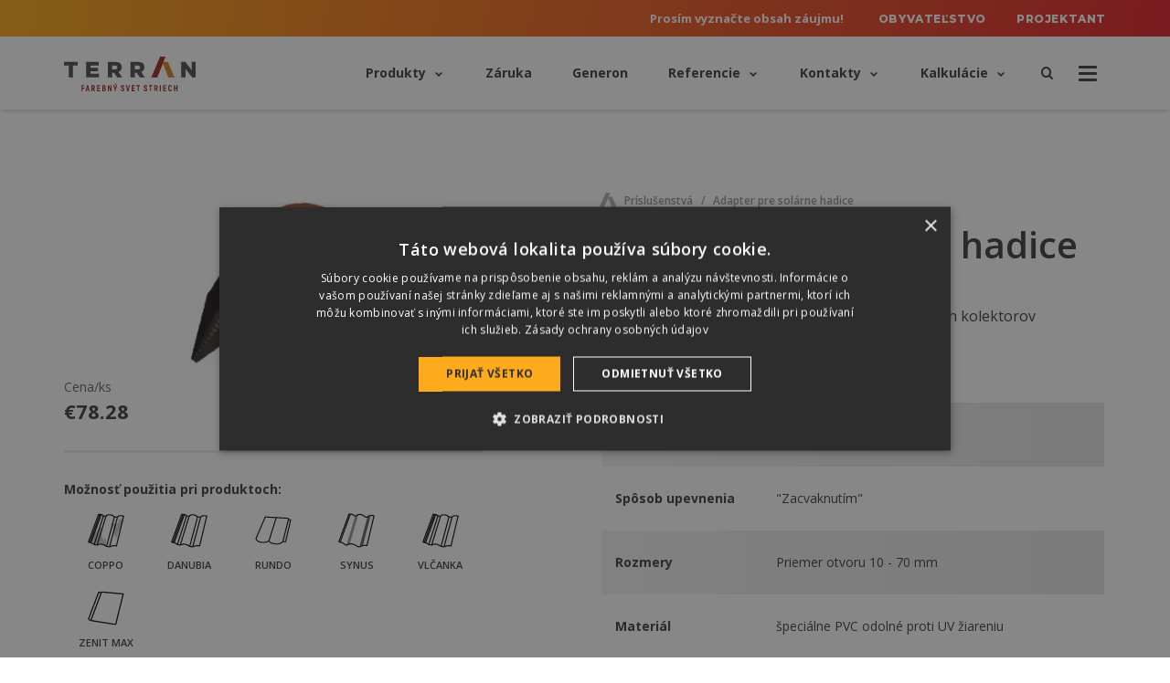

--- FILE ---
content_type: text/html; charset=UTF-8
request_url: https://terran.sk/produkty/adapter-pre-solarne-hadice/
body_size: 26212
content:

<!DOCTYPE html>
<html lang="sk-SK">

<head><meta charset="utf-8"><script>if(navigator.userAgent.match(/MSIE|Internet Explorer/i)||navigator.userAgent.match(/Trident\/7\..*?rv:11/i)){var href=document.location.href;if(!href.match(/[?&]nowprocket/)){if(href.indexOf("?")==-1){if(href.indexOf("#")==-1){document.location.href=href+"?nowprocket=1"}else{document.location.href=href.replace("#","?nowprocket=1#")}}else{if(href.indexOf("#")==-1){document.location.href=href+"&nowprocket=1"}else{document.location.href=href.replace("#","&nowprocket=1#")}}}}</script><script>(()=>{class RocketLazyLoadScripts{constructor(){this.v="2.0.4",this.userEvents=["keydown","keyup","mousedown","mouseup","mousemove","mouseover","mouseout","touchmove","touchstart","touchend","touchcancel","wheel","click","dblclick","input"],this.attributeEvents=["onblur","onclick","oncontextmenu","ondblclick","onfocus","onmousedown","onmouseenter","onmouseleave","onmousemove","onmouseout","onmouseover","onmouseup","onmousewheel","onscroll","onsubmit"]}async t(){this.i(),this.o(),/iP(ad|hone)/.test(navigator.userAgent)&&this.h(),this.u(),this.l(this),this.m(),this.k(this),this.p(this),this._(),await Promise.all([this.R(),this.L()]),this.lastBreath=Date.now(),this.S(this),this.P(),this.D(),this.O(),this.M(),await this.C(this.delayedScripts.normal),await this.C(this.delayedScripts.defer),await this.C(this.delayedScripts.async),await this.T(),await this.F(),await this.j(),await this.A(),window.dispatchEvent(new Event("rocket-allScriptsLoaded")),this.everythingLoaded=!0,this.lastTouchEnd&&await new Promise(t=>setTimeout(t,500-Date.now()+this.lastTouchEnd)),this.I(),this.H(),this.U(),this.W()}i(){this.CSPIssue=sessionStorage.getItem("rocketCSPIssue"),document.addEventListener("securitypolicyviolation",t=>{this.CSPIssue||"script-src-elem"!==t.violatedDirective||"data"!==t.blockedURI||(this.CSPIssue=!0,sessionStorage.setItem("rocketCSPIssue",!0))},{isRocket:!0})}o(){window.addEventListener("pageshow",t=>{this.persisted=t.persisted,this.realWindowLoadedFired=!0},{isRocket:!0}),window.addEventListener("pagehide",()=>{this.onFirstUserAction=null},{isRocket:!0})}h(){let t;function e(e){t=e}window.addEventListener("touchstart",e,{isRocket:!0}),window.addEventListener("touchend",function i(o){o.changedTouches[0]&&t.changedTouches[0]&&Math.abs(o.changedTouches[0].pageX-t.changedTouches[0].pageX)<10&&Math.abs(o.changedTouches[0].pageY-t.changedTouches[0].pageY)<10&&o.timeStamp-t.timeStamp<200&&(window.removeEventListener("touchstart",e,{isRocket:!0}),window.removeEventListener("touchend",i,{isRocket:!0}),"INPUT"===o.target.tagName&&"text"===o.target.type||(o.target.dispatchEvent(new TouchEvent("touchend",{target:o.target,bubbles:!0})),o.target.dispatchEvent(new MouseEvent("mouseover",{target:o.target,bubbles:!0})),o.target.dispatchEvent(new PointerEvent("click",{target:o.target,bubbles:!0,cancelable:!0,detail:1,clientX:o.changedTouches[0].clientX,clientY:o.changedTouches[0].clientY})),event.preventDefault()))},{isRocket:!0})}q(t){this.userActionTriggered||("mousemove"!==t.type||this.firstMousemoveIgnored?"keyup"===t.type||"mouseover"===t.type||"mouseout"===t.type||(this.userActionTriggered=!0,this.onFirstUserAction&&this.onFirstUserAction()):this.firstMousemoveIgnored=!0),"click"===t.type&&t.preventDefault(),t.stopPropagation(),t.stopImmediatePropagation(),"touchstart"===this.lastEvent&&"touchend"===t.type&&(this.lastTouchEnd=Date.now()),"click"===t.type&&(this.lastTouchEnd=0),this.lastEvent=t.type,t.composedPath&&t.composedPath()[0].getRootNode()instanceof ShadowRoot&&(t.rocketTarget=t.composedPath()[0]),this.savedUserEvents.push(t)}u(){this.savedUserEvents=[],this.userEventHandler=this.q.bind(this),this.userEvents.forEach(t=>window.addEventListener(t,this.userEventHandler,{passive:!1,isRocket:!0})),document.addEventListener("visibilitychange",this.userEventHandler,{isRocket:!0})}U(){this.userEvents.forEach(t=>window.removeEventListener(t,this.userEventHandler,{passive:!1,isRocket:!0})),document.removeEventListener("visibilitychange",this.userEventHandler,{isRocket:!0}),this.savedUserEvents.forEach(t=>{(t.rocketTarget||t.target).dispatchEvent(new window[t.constructor.name](t.type,t))})}m(){const t="return false",e=Array.from(this.attributeEvents,t=>"data-rocket-"+t),i="["+this.attributeEvents.join("],[")+"]",o="[data-rocket-"+this.attributeEvents.join("],[data-rocket-")+"]",s=(e,i,o)=>{o&&o!==t&&(e.setAttribute("data-rocket-"+i,o),e["rocket"+i]=new Function("event",o),e.setAttribute(i,t))};new MutationObserver(t=>{for(const n of t)"attributes"===n.type&&(n.attributeName.startsWith("data-rocket-")||this.everythingLoaded?n.attributeName.startsWith("data-rocket-")&&this.everythingLoaded&&this.N(n.target,n.attributeName.substring(12)):s(n.target,n.attributeName,n.target.getAttribute(n.attributeName))),"childList"===n.type&&n.addedNodes.forEach(t=>{if(t.nodeType===Node.ELEMENT_NODE)if(this.everythingLoaded)for(const i of[t,...t.querySelectorAll(o)])for(const t of i.getAttributeNames())e.includes(t)&&this.N(i,t.substring(12));else for(const e of[t,...t.querySelectorAll(i)])for(const t of e.getAttributeNames())this.attributeEvents.includes(t)&&s(e,t,e.getAttribute(t))})}).observe(document,{subtree:!0,childList:!0,attributeFilter:[...this.attributeEvents,...e]})}I(){this.attributeEvents.forEach(t=>{document.querySelectorAll("[data-rocket-"+t+"]").forEach(e=>{this.N(e,t)})})}N(t,e){const i=t.getAttribute("data-rocket-"+e);i&&(t.setAttribute(e,i),t.removeAttribute("data-rocket-"+e))}k(t){Object.defineProperty(HTMLElement.prototype,"onclick",{get(){return this.rocketonclick||null},set(e){this.rocketonclick=e,this.setAttribute(t.everythingLoaded?"onclick":"data-rocket-onclick","this.rocketonclick(event)")}})}S(t){function e(e,i){let o=e[i];e[i]=null,Object.defineProperty(e,i,{get:()=>o,set(s){t.everythingLoaded?o=s:e["rocket"+i]=o=s}})}e(document,"onreadystatechange"),e(window,"onload"),e(window,"onpageshow");try{Object.defineProperty(document,"readyState",{get:()=>t.rocketReadyState,set(e){t.rocketReadyState=e},configurable:!0}),document.readyState="loading"}catch(t){console.log("WPRocket DJE readyState conflict, bypassing")}}l(t){this.originalAddEventListener=EventTarget.prototype.addEventListener,this.originalRemoveEventListener=EventTarget.prototype.removeEventListener,this.savedEventListeners=[],EventTarget.prototype.addEventListener=function(e,i,o){o&&o.isRocket||!t.B(e,this)&&!t.userEvents.includes(e)||t.B(e,this)&&!t.userActionTriggered||e.startsWith("rocket-")||t.everythingLoaded?t.originalAddEventListener.call(this,e,i,o):(t.savedEventListeners.push({target:this,remove:!1,type:e,func:i,options:o}),"mouseenter"!==e&&"mouseleave"!==e||t.originalAddEventListener.call(this,e,t.savedUserEvents.push,o))},EventTarget.prototype.removeEventListener=function(e,i,o){o&&o.isRocket||!t.B(e,this)&&!t.userEvents.includes(e)||t.B(e,this)&&!t.userActionTriggered||e.startsWith("rocket-")||t.everythingLoaded?t.originalRemoveEventListener.call(this,e,i,o):t.savedEventListeners.push({target:this,remove:!0,type:e,func:i,options:o})}}J(t,e){this.savedEventListeners=this.savedEventListeners.filter(i=>{let o=i.type,s=i.target||window;return e!==o||t!==s||(this.B(o,s)&&(i.type="rocket-"+o),this.$(i),!1)})}H(){EventTarget.prototype.addEventListener=this.originalAddEventListener,EventTarget.prototype.removeEventListener=this.originalRemoveEventListener,this.savedEventListeners.forEach(t=>this.$(t))}$(t){t.remove?this.originalRemoveEventListener.call(t.target,t.type,t.func,t.options):this.originalAddEventListener.call(t.target,t.type,t.func,t.options)}p(t){let e;function i(e){return t.everythingLoaded?e:e.split(" ").map(t=>"load"===t||t.startsWith("load.")?"rocket-jquery-load":t).join(" ")}function o(o){function s(e){const s=o.fn[e];o.fn[e]=o.fn.init.prototype[e]=function(){return this[0]===window&&t.userActionTriggered&&("string"==typeof arguments[0]||arguments[0]instanceof String?arguments[0]=i(arguments[0]):"object"==typeof arguments[0]&&Object.keys(arguments[0]).forEach(t=>{const e=arguments[0][t];delete arguments[0][t],arguments[0][i(t)]=e})),s.apply(this,arguments),this}}if(o&&o.fn&&!t.allJQueries.includes(o)){const e={DOMContentLoaded:[],"rocket-DOMContentLoaded":[]};for(const t in e)document.addEventListener(t,()=>{e[t].forEach(t=>t())},{isRocket:!0});o.fn.ready=o.fn.init.prototype.ready=function(i){function s(){parseInt(o.fn.jquery)>2?setTimeout(()=>i.bind(document)(o)):i.bind(document)(o)}return"function"==typeof i&&(t.realDomReadyFired?!t.userActionTriggered||t.fauxDomReadyFired?s():e["rocket-DOMContentLoaded"].push(s):e.DOMContentLoaded.push(s)),o([])},s("on"),s("one"),s("off"),t.allJQueries.push(o)}e=o}t.allJQueries=[],o(window.jQuery),Object.defineProperty(window,"jQuery",{get:()=>e,set(t){o(t)}})}P(){const t=new Map;document.write=document.writeln=function(e){const i=document.currentScript,o=document.createRange(),s=i.parentElement;let n=t.get(i);void 0===n&&(n=i.nextSibling,t.set(i,n));const c=document.createDocumentFragment();o.setStart(c,0),c.appendChild(o.createContextualFragment(e)),s.insertBefore(c,n)}}async R(){return new Promise(t=>{this.userActionTriggered?t():this.onFirstUserAction=t})}async L(){return new Promise(t=>{document.addEventListener("DOMContentLoaded",()=>{this.realDomReadyFired=!0,t()},{isRocket:!0})})}async j(){return this.realWindowLoadedFired?Promise.resolve():new Promise(t=>{window.addEventListener("load",t,{isRocket:!0})})}M(){this.pendingScripts=[];this.scriptsMutationObserver=new MutationObserver(t=>{for(const e of t)e.addedNodes.forEach(t=>{"SCRIPT"!==t.tagName||t.noModule||t.isWPRocket||this.pendingScripts.push({script:t,promise:new Promise(e=>{const i=()=>{const i=this.pendingScripts.findIndex(e=>e.script===t);i>=0&&this.pendingScripts.splice(i,1),e()};t.addEventListener("load",i,{isRocket:!0}),t.addEventListener("error",i,{isRocket:!0}),setTimeout(i,1e3)})})})}),this.scriptsMutationObserver.observe(document,{childList:!0,subtree:!0})}async F(){await this.X(),this.pendingScripts.length?(await this.pendingScripts[0].promise,await this.F()):this.scriptsMutationObserver.disconnect()}D(){this.delayedScripts={normal:[],async:[],defer:[]},document.querySelectorAll("script[type$=rocketlazyloadscript]").forEach(t=>{t.hasAttribute("data-rocket-src")?t.hasAttribute("async")&&!1!==t.async?this.delayedScripts.async.push(t):t.hasAttribute("defer")&&!1!==t.defer||"module"===t.getAttribute("data-rocket-type")?this.delayedScripts.defer.push(t):this.delayedScripts.normal.push(t):this.delayedScripts.normal.push(t)})}async _(){await this.L();let t=[];document.querySelectorAll("script[type$=rocketlazyloadscript][data-rocket-src]").forEach(e=>{let i=e.getAttribute("data-rocket-src");if(i&&!i.startsWith("data:")){i.startsWith("//")&&(i=location.protocol+i);try{const o=new URL(i).origin;o!==location.origin&&t.push({src:o,crossOrigin:e.crossOrigin||"module"===e.getAttribute("data-rocket-type")})}catch(t){}}}),t=[...new Map(t.map(t=>[JSON.stringify(t),t])).values()],this.Y(t,"preconnect")}async G(t){if(await this.K(),!0!==t.noModule||!("noModule"in HTMLScriptElement.prototype))return new Promise(e=>{let i;function o(){(i||t).setAttribute("data-rocket-status","executed"),e()}try{if(navigator.userAgent.includes("Firefox/")||""===navigator.vendor||this.CSPIssue)i=document.createElement("script"),[...t.attributes].forEach(t=>{let e=t.nodeName;"type"!==e&&("data-rocket-type"===e&&(e="type"),"data-rocket-src"===e&&(e="src"),i.setAttribute(e,t.nodeValue))}),t.text&&(i.text=t.text),t.nonce&&(i.nonce=t.nonce),i.hasAttribute("src")?(i.addEventListener("load",o,{isRocket:!0}),i.addEventListener("error",()=>{i.setAttribute("data-rocket-status","failed-network"),e()},{isRocket:!0}),setTimeout(()=>{i.isConnected||e()},1)):(i.text=t.text,o()),i.isWPRocket=!0,t.parentNode.replaceChild(i,t);else{const i=t.getAttribute("data-rocket-type"),s=t.getAttribute("data-rocket-src");i?(t.type=i,t.removeAttribute("data-rocket-type")):t.removeAttribute("type"),t.addEventListener("load",o,{isRocket:!0}),t.addEventListener("error",i=>{this.CSPIssue&&i.target.src.startsWith("data:")?(console.log("WPRocket: CSP fallback activated"),t.removeAttribute("src"),this.G(t).then(e)):(t.setAttribute("data-rocket-status","failed-network"),e())},{isRocket:!0}),s?(t.fetchPriority="high",t.removeAttribute("data-rocket-src"),t.src=s):t.src="data:text/javascript;base64,"+window.btoa(unescape(encodeURIComponent(t.text)))}}catch(i){t.setAttribute("data-rocket-status","failed-transform"),e()}});t.setAttribute("data-rocket-status","skipped")}async C(t){const e=t.shift();return e?(e.isConnected&&await this.G(e),this.C(t)):Promise.resolve()}O(){this.Y([...this.delayedScripts.normal,...this.delayedScripts.defer,...this.delayedScripts.async],"preload")}Y(t,e){this.trash=this.trash||[];let i=!0;var o=document.createDocumentFragment();t.forEach(t=>{const s=t.getAttribute&&t.getAttribute("data-rocket-src")||t.src;if(s&&!s.startsWith("data:")){const n=document.createElement("link");n.href=s,n.rel=e,"preconnect"!==e&&(n.as="script",n.fetchPriority=i?"high":"low"),t.getAttribute&&"module"===t.getAttribute("data-rocket-type")&&(n.crossOrigin=!0),t.crossOrigin&&(n.crossOrigin=t.crossOrigin),t.integrity&&(n.integrity=t.integrity),t.nonce&&(n.nonce=t.nonce),o.appendChild(n),this.trash.push(n),i=!1}}),document.head.appendChild(o)}W(){this.trash.forEach(t=>t.remove())}async T(){try{document.readyState="interactive"}catch(t){}this.fauxDomReadyFired=!0;try{await this.K(),this.J(document,"readystatechange"),document.dispatchEvent(new Event("rocket-readystatechange")),await this.K(),document.rocketonreadystatechange&&document.rocketonreadystatechange(),await this.K(),this.J(document,"DOMContentLoaded"),document.dispatchEvent(new Event("rocket-DOMContentLoaded")),await this.K(),this.J(window,"DOMContentLoaded"),window.dispatchEvent(new Event("rocket-DOMContentLoaded"))}catch(t){console.error(t)}}async A(){try{document.readyState="complete"}catch(t){}try{await this.K(),this.J(document,"readystatechange"),document.dispatchEvent(new Event("rocket-readystatechange")),await this.K(),document.rocketonreadystatechange&&document.rocketonreadystatechange(),await this.K(),this.J(window,"load"),window.dispatchEvent(new Event("rocket-load")),await this.K(),window.rocketonload&&window.rocketonload(),await this.K(),this.allJQueries.forEach(t=>t(window).trigger("rocket-jquery-load")),await this.K(),this.J(window,"pageshow");const t=new Event("rocket-pageshow");t.persisted=this.persisted,window.dispatchEvent(t),await this.K(),window.rocketonpageshow&&window.rocketonpageshow({persisted:this.persisted})}catch(t){console.error(t)}}async K(){Date.now()-this.lastBreath>45&&(await this.X(),this.lastBreath=Date.now())}async X(){return document.hidden?new Promise(t=>setTimeout(t)):new Promise(t=>requestAnimationFrame(t))}B(t,e){return e===document&&"readystatechange"===t||(e===document&&"DOMContentLoaded"===t||(e===window&&"DOMContentLoaded"===t||(e===window&&"load"===t||e===window&&"pageshow"===t)))}static run(){(new RocketLazyLoadScripts).t()}}RocketLazyLoadScripts.run()})();</script>
	
	<meta http-equiv="X-UA-Compatible" content="IE=Edge">
	<meta name="viewport" content="width=device-width, initial-scale=1, minimum-scale=1">

	<link rel="shortcut icon" type="image/x-icon" href="https://terran.sk/wp-content/themes/terran/dist/images/favicons/favicon.ico"/>
	<link rel="apple-touch-icon-precomposed" sizes="57x57"
	      href="https://terran-d0e2.kxcdn.com/wp-content/themes/terran/dist/images/favicons/apple-touch-icon-57x57.png"/>
	<link rel="apple-touch-icon-precomposed" sizes="114x114"
	      href="https://terran-d0e2.kxcdn.com/wp-content/themes/terran/dist/images/favicons/apple-touch-icon-114x114.png"/>
	<link rel="apple-touch-icon-precomposed" sizes="72x72"
	      href="https://terran-d0e2.kxcdn.com/wp-content/themes/terran/dist/images/favicons/apple-touch-icon-72x72.png"/>
	<link rel="apple-touch-icon-precomposed" sizes="144x144"
	      href="https://terran-d0e2.kxcdn.com/wp-content/themes/terran/dist/images/favicons/apple-touch-icon-144x144.png"/>
	<link rel="apple-touch-icon-precomposed" sizes="60x60"
	      href="https://terran-d0e2.kxcdn.com/wp-content/themes/terran/dist/images/favicons/apple-touch-icon-60x60.png"/>
	<link rel="apple-touch-icon-precomposed" sizes="120x120"
	      href="https://terran-d0e2.kxcdn.com/wp-content/themes/terran/dist/images/favicons/apple-touch-icon-120x120.png"/>
	<link rel="apple-touch-icon-precomposed" sizes="76x76"
	      href="https://terran-d0e2.kxcdn.com/wp-content/themes/terran/dist/images/favicons/apple-touch-icon-76x76.png"/>
	<link rel="apple-touch-icon-precomposed" sizes="152x152"
	      href="https://terran-d0e2.kxcdn.com/wp-content/themes/terran/dist/images/favicons/apple-touch-icon-152x152.png"/>
	<link rel="icon" type="image/png"
	      href="https://terran-d0e2.kxcdn.com/wp-content/themes/terran/dist/images/favicons/favicon-196x196.png"
	      sizes="196x196"/>
	<link rel="icon" type="image/png"
	      href="https://terran-d0e2.kxcdn.com/wp-content/themes/terran/dist/images/favicons/favicon-96x96.png"
	      sizes="96x96"/>
	<link rel="icon" type="image/png"
	      href="https://terran-d0e2.kxcdn.com/wp-content/themes/terran/dist/images/favicons/favicon-32x32.png"
	      sizes="32x32"/>
	<link rel="icon" type="image/png"
	      href="https://terran-d0e2.kxcdn.com/wp-content/themes/terran/dist/images/favicons/favicon-16x16.png"
	      sizes="16x16"/>
	<link rel="icon" type="image/png"
	      href="https://terran-d0e2.kxcdn.com/wp-content/themes/terran/dist/images/favicons/favicon-128.png"
	      sizes="128x128"/>
	<meta name="application-name" content=""/>
	<meta name="msapplication-TileColor" content="#FFFFFF"/>
	<meta name="msapplication-TileImage" content="https://terran-d0e2.kxcdn.com/wp-content/themes/terran/dist/images/favicons/mstile-144x144.png"/>
	<meta name="msapplication-square70x70logo"
	      content="https://terran-d0e2.kxcdn.com/wp-content/themes/terran/dist/images/favicons/mstile-70x70.png"/>
	<meta name="msapplication-square150x150logo"
	      content="https://terran-d0e2.kxcdn.com/wp-content/themes/terran/dist/images/favicons/mstile-150x150.png"/>
	<meta name="msapplication-wide310x150logo"
	      content="https://terran-d0e2.kxcdn.com/wp-content/themes/terran/dist/images/favicons/mstile-310x150.png"/>
	<meta name="msapplication-square310x310logo"
	      content="https://terran-d0e2.kxcdn.com/wp-content/themes/terran/dist/images/favicons/mstile-310x310.png"/>
	<meta name="theme-color" content="#333333">

	<meta name='robots' content='index, follow, max-image-preview:large, max-snippet:-1, max-video-preview:-1' />

<!-- Google Tag Manager for WordPress by gtm4wp.com -->
<script data-cfasync="false" data-pagespeed-no-defer>
	var gtm4wp_datalayer_name = "dataLayer";
	var dataLayer = dataLayer || [];
</script>
<!-- End Google Tag Manager for WordPress by gtm4wp.com -->
	<!-- This site is optimized with the Yoast SEO plugin v26.7 - https://yoast.com/wordpress/plugins/seo/ -->
	<title>Adapter pre solárne hadice | Terran</title>
<link crossorigin data-rocket-preconnect href="https://static.mailerlite.com" rel="preconnect">
<link crossorigin data-rocket-preconnect href="https://cdn.cookie-script.com" rel="preconnect">
<link crossorigin data-rocket-preconnect href="https://www.googletagmanager.com" rel="preconnect">
<link crossorigin data-rocket-preconnect href="https://terran-d0e2.kxcdn.com" rel="preconnect">
<link crossorigin data-rocket-preconnect href="https://fonts.googleapis.com" rel="preconnect">
<link crossorigin data-rocket-preconnect href="https://inres.uspech.sk" rel="preconnect">
<link crossorigin data-rocket-preconnect href="https://app.mailerlite.com" rel="preconnect">
<link data-rocket-preload as="style" href="https://fonts.googleapis.com/css?family=Montserrat%3A400%2C500%2C700%2C800%2C900%7COpen%20Sans%3A300%2C400%2C400i%2C500%2C600%2C700%2C700i%2C800&#038;subset=latin-ext&#038;display=swap" rel="preload">
<link href="https://fonts.googleapis.com/css?family=Montserrat%3A400%2C500%2C700%2C800%2C900%7COpen%20Sans%3A300%2C400%2C400i%2C500%2C600%2C700%2C700i%2C800&#038;subset=latin-ext&#038;display=swap" media="print" onload="this.media=&#039;all&#039;" rel="stylesheet">
<noscript><link rel="stylesheet" href="https://fonts.googleapis.com/css?family=Montserrat%3A400%2C500%2C700%2C800%2C900%7COpen%20Sans%3A300%2C400%2C400i%2C500%2C600%2C700%2C700i%2C800&#038;subset=latin-ext&#038;display=swap"></noscript>
<style id="rocket-critical-css">.btn{background-image:none;border:1px solid transparent;border-radius:0;display:inline-block;font-size:14px;font-weight:800;line-height:1.428571429;margin-bottom:0;padding:15px 25px;text-align:center;touch-action:manipulation;vertical-align:middle;white-space:nowrap}.btn-default{background-color:#444;border-color:#444;color:#fff}.container{margin-left:auto;margin-right:auto;padding-left:15px;padding-right:15px}.container:after,.container:before{content:" ";display:table}.container:after{clear:both}@media (min-width:768px){.container{width:750px}}@media (min-width:992px){.container{width:970px}}@media (min-width:1200px){.container{width:1170px}}.row{margin-left:-15px;margin-right:-15px}.row:after,.row:before{content:" ";display:table}.row:after{clear:both}.col-md-3,.col-md-4,.col-md-5,.col-md-9,.col-sm-6{min-height:1px;padding-left:15px;padding-right:15px;position:relative}@media (min-width:768px){.col-sm-6{float:left}.col-sm-6{width:50%}}@media (min-width:992px){.col-md-3,.col-md-4,.col-md-5,.col-md-9{float:left}.col-md-3{width:25%}.col-md-4{width:33.3333333333%}.col-md-5{width:41.6666666667%}.col-md-9{width:75%}.col-md-offset-1{margin-left:8.3333333333%}}html{-ms-text-size-adjust:100%;-webkit-text-size-adjust:100%;font-family:sans-serif}body{margin:0}article,main,nav,section{display:block}a{background-color:transparent}h1{font-size:2em;margin:.67em 0}img{border:0}svg:not(:root){overflow:hidden}table{border-collapse:collapse;border-spacing:0}td{padding:0}@media (max-width:767px){.hidden-xs{display:none!important}}@media (min-width:768px)and (max-width:991px){.hidden-sm{display:none!important}}@media (min-width:992px)and (max-width:1199px){.hidden-md{display:none!important}}@media (min-width:1200px){.hidden-lg{display:none!important}}*,:after,:before{box-sizing:border-box}html{font-size:10px}body{background-color:#fff;color:#444;font-family:Open Sans,helvetica,arial,sans-serif;font-size:14px;line-height:1.428571429}a{color:inherit;text-decoration:none}img{vertical-align:middle}.clearfix:after,.clearfix:before{content:" ";display:table}.clearfix:after{clear:both}table{background-color:transparent}h1,h3{color:inherit;font-family:Montserrat,helvetica,arial,sans-serif;font-weight:400;line-height:1.2}h1,h3{margin-bottom:10px;margin-top:20px}h1{font-size:36px}h3{font-size:24px}ol,ul{margin-bottom:10px;margin-top:0}ul ul{margin-bottom:0}.hamburger{background-color:transparent;border:0;color:inherit;display:inline-block;font:inherit;margin:0;overflow:visible;padding:0;text-transform:none}.hamburger-box{display:inline-block;height:17px;position:relative;width:20px}.hamburger-inner{display:block;margin-top:-1.5px;top:50%}.hamburger-inner,.hamburger-inner:after,.hamburger-inner:before{background-color:#444;border-radius:3px;height:3px;position:absolute;width:20px}.hamburger-inner:after,.hamburger-inner:before{content:"";display:block}.hamburger-inner:before{top:-7px}.hamburger-inner:after{bottom:-7px}@font-face{font-display:swap;font-family:terran;src:url(https://terran-d0e2.kxcdn.com/wp-content/themes/terran/dist/iconfonts/terran.ttf?15aa3c9293f21e70d1f65cf8ca0511a2) format("truetype")}[class*=" icon-"],[class^=icon-]{-webkit-font-smoothing:antialiased;-moz-osx-font-smoothing:grayscale;display:inline-flex;font-size:inherit;text-rendering:auto}[class*=" icon-"]:after,[class^=icon-]:after{font-family:terran,cursive;font-style:normal;font-weight:400}.icon-close:after{content:""}.icon-generon:after{content:""}.icon-hamburger:after{content:""}.icon-map-pin:after{content:""}.icon-search:after{content:""}.icon-user:after{content:""}.page-section{position:relative}@media (max-width:767px){.page-section{padding-bottom:35px;padding-top:35px}}@media (min-width:768px)and (max-width:991px){.page-section{padding-bottom:60px;padding-top:60px}}@media (min-width:992px){.page-section{padding-bottom:90px;padding-top:90px}}:root{--color-ripple:hsla(0,0%,100%,.8)}.btn{border:none;font-family:Montserrat,helvetica,arial,sans-serif;font-size:11px;letter-spacing:.1em;overflow:hidden;position:relative;text-transform:uppercase;white-space:normal}.btn:not(.btn-sm):not(.btn-lg):not(.btn-md){line-height:18px;padding:16px 25px}@media (min-width:992px){.btn{box-shadow:0 0 0 0 rgba(0,0,0,.3)}}.page-breadcrumbs{color:#979797;font-size:12px;font-weight:600;list-style-type:none;margin:-20px 0 30px;padding:0;position:relative;z-index:1}.page-breadcrumbs--product{margin:0}.page-breadcrumbs li{display:inline;margin:0;padding:0}.page-breadcrumbs li:not(:nth-child(-n+2)):before{content:"/ ";padding:0 5px 0 9px;vertical-align:middle}.page-breadcrumbs li:first-child{margin-right:8px}.page-breadcrumbs a{display:inline;vertical-align:middle}.page-breadcrumbs img{max-height:18px;opacity:.4;vertical-align:middle}.terran-tag{align-content:center;align-items:center;border-radius:50%;display:flex;font-family:Montserrat,helvetica,arial,sans-serif;font-size:10px;font-weight:700;height:25px;justify-content:center;line-height:17px;margin:1px;min-width:25px;padding:4px;text-align:center;width:-moz-fit-content;width:fit-content}.terran-tag--generon{background:linear-gradient(213.33deg,#101b31,#020711);border-radius:100px;color:#fff;font-size:18px}.terran-tag--generon em{position:relative;z-index:1}.megamenu-carousel{position:relative}.megamenu-carousel:before{background:linear-gradient(180deg,#e42730,#fdab1c);content:"";height:calc(100% - 10px);left:27px;position:absolute;top:25px;transform:translateZ(10px);width:5px;z-index:10}.megamenu-carousel:not(.slick-initialized) .megamenu-banner__item{left:0;top:0}.megamenu-carousel:not(.slick-initialized) .megamenu-banner__item:not(:first-child){opacity:0;position:absolute}.megamenu-banner__item{display:block;height:260px;padding:30px 30px 30px 55px;position:relative}.megamenu-banner__item img{bottom:0;left:0;position:absolute;right:0;top:0}.megamenu-banner__item__link,.megamenu-banner__item__title{position:relative;z-index:1}.megamenu-banner__item__title{color:#fff;display:block;font-size:26px;font-weight:400;letter-spacing:.03em;line-height:1.2em}.megamenu-banner__item__link{color:#fdab1c;display:inline-block;font-family:Montserrat,helvetica,arial,sans-serif;font-size:11px;font-weight:800;letter-spacing:.05em;margin-top:20px;text-transform:uppercase}.product-table__list__product:nth-child(odd){background:linear-gradient(90deg,transparent 15%,rgba(0,0,0,.1));background-attachment:fixed}.product-table__list__product td{height:70px;vertical-align:middle}@media (max-width:767px){.product-table__list__product td{padding:10px}}@media (min-width:768px){.product-table__list__product td{padding:10px 15px}}@media (max-width:325px){.product-table__list__product td{font-size:12px;padding:5px}}.product-table__list__product td:first-child{padding-left:0;padding-right:0}.site-header__megamenu{background:#ededeb;display:none;left:0;padding-bottom:40px;padding-top:40px;position:fixed;text-align:left;top:120px;transform:translateZ(999px);width:100%;z-index:999}.site-header__megamenu .widget-title{font-size:18px;font-weight:700;margin:0 0 8px}.site-header__megamenu .menu{list-style-type:none;margin:0;padding:0}.site-header__megamenu .menu a{display:inline-block;padding:3px 0}.megamenu-dark-overlay{background:rgba(0,0,0,.8);display:none;height:100%;left:0;position:fixed;top:0;transform:translateZ(998px);width:100%;z-index:998}.site-header__megamenu__product-families{flex:1}.site-header__megamenu__product-families ul{display:flex;list-style-type:none;margin:0 -3px;padding:0}.site-header__megamenu__product-family{flex:1;height:276px;margin:0 3px;max-width:25%;overflow:hidden;position:relative}.site-header__megamenu__product-family a{display:flex;flex-direction:column;height:100%;width:100%}.site-header__megamenu__product-family__tags{margin:-1px;position:absolute;z-index:2}@media (max-width:991px){.site-header__megamenu__product-family__tags{left:55%;top:0}}@media (min-width:992px){.site-header__megamenu__product-family__tags{align-items:center;display:flex;flex-direction:column;right:3%;top:3%}}.site-header__megamenu__product-family__image{bottom:0;height:100%;left:0;max-width:100%;-o-object-fit:cover;object-fit:cover;position:absolute;width:100%}.site-header__megamenu__product-family__label{align-items:center;background:#fff;display:flex;flex-direction:column;font-family:Montserrat,helvetica,arial,sans-serif;font-size:12px;font-weight:500;justify-content:flex-start;letter-spacing:.05em;padding:25px 10px;position:absolute;text-align:center;text-transform:uppercase;top:0;width:100%;z-index:1}.site-header__megamenu__product-family__label img{height:50px;margin:0 auto 10px;width:50px}.site-header__megamenu__product-family__name{display:flex}@media (min-width:992px)and (max-width:1199px){.site-header__megamenu__product-family__name{align-items:center;height:2.83333em}}.site-header__megamenu__product-buttons{margin:3px -3px -3px}.site-header__megamenu__product-buttons .btn{margin:3px}.site-header__megamenu__content{opacity:0}.site-header__megamenu--products .site-header__megamenu__content{display:flex;flex-wrap:wrap}.site-header__megamenu__content .megamenu-widget{margin-bottom:15px}.site-user-type-selector{color:#fff;font-size:13px;font-weight:700;position:relative;z-index:2}@media (max-width:767px){.site-user-type-selector{text-align:center}}@media (min-width:768px){.site-user-type-selector{margin-right:-15px;text-align:right}}a.site-user-type{display:inline-block;font-family:Montserrat,helvetica,arial,sans-serif;font-size:12px;font-weight:800;letter-spacing:.05em;padding:6px 15px;text-transform:uppercase}@media (max-width:350px){a.site-user-type{font-size:11px;padding-left:8px;padding-right:8px}}.site-user-type-selector__label{display:inline-block;margin-right:20px}html{scroll-behavior:smooth}:focus{outline:0!important}main{overflow-x:hidden}@media (min-width:992px){body:not(.page-template-template-generon) main{padding-top:120px}}@media (max-width:991px){body{padding-top:110px}}b,strong{font-weight:700}@media (min-width:768px)and (max-width:991px){.pull-right-sm{float:right}}@media (min-width:992px)and (max-width:1199px){.pull-right-md{float:right}}@media (min-width:1200px){.pull-right-lg{float:right}}body{-webkit-font-smoothing:antialiased;-moz-font-smoothing:antialiased;-o-font-smoothing:antialiased}.site-header{left:0;position:fixed;top:0;transform:translateZ(999px);width:100%;z-index:999}.site-header:after{border-radius:5px;box-shadow:0 1px 4px 0 rgba(0,0,0,.2);content:"";height:100%;left:0;position:absolute;top:0;width:100%;z-index:-1}.site-header__top{height:40px;overflow:hidden}@media (max-width:991px){.site-header__top{text-align:center}}.variant-default .site-header .site-header__top{background-image:linear-gradient(99deg,#fdab1c,#e42730)}.site-header__top__content{position:relative;top:50%;transform:translateY(-50%)}body:not(.page-template-template-generon) .site-header__main{background:#fff}@media (max-width:991px){.site-header__main{height:70px;text-align:center}}@media (min-width:992px){.site-header__main{height:80px;text-align:right}}.site-header__main__content{position:relative;top:50%;transform:translateY(-50%)}@media (max-width:991px){.site-header__main__content{align-items:center;display:flex;justify-content:space-between;width:100%}.site-header__main__content:after,.site-header__main__content:before{content:none}}@media (max-width:350px){.site-header__main__content{padding-left:5px;padding-right:5px}}.site-header__brand{display:inline-block;position:relative;vertical-align:middle;z-index:1}@media (max-width:991px){.site-header__brand{display:flex;flex:1;justify-content:center;text-align:center}}@media (min-width:992px){.site-header__brand{float:left;height:80px;line-height:80px}}.site-header__brand img{max-width:100%;vertical-align:middle}.site-header__menu{display:inline-block;font-weight:700;max-height:80px;vertical-align:middle}.site-header__menu ul{list-style-type:none;margin:0 -20px;padding:0}.site-header__menu ul ul{background:#ededeb;font-weight:400;left:0;margin:0;min-width:190px;opacity:0;padding:10px 0;position:absolute;text-align:left;top:100%;visibility:hidden}.site-header__menu ul ul:before{border:6px solid transparent;border-bottom-color:#ededeb;content:"";height:0;left:14px;position:absolute;top:-12px;width:0}.site-header__menu ul ul li{display:block}.site-header__menu ul ul a{display:block;padding:7px 20px}.site-header__menu li{display:inline-block;margin:0;padding:0;position:relative}.site-header__menu>ul>li>a{display:inline-block;height:80px;line-height:80px}@media (max-width:1199px){.site-header__menu>ul>li>a{padding:0 5px}}@media (min-width:1200px){.site-header__menu>ul>li>a{padding:0 20px}}.site-header__menu .megamenu-trigger>a:after,.site-header__menu .menu-item-has-children>a:after{speak:never;-webkit-font-smoothing:antialiased;-moz-osx-font-smoothing:grayscale;content:"";display:inline-block;font-family:terran!important;font-style:normal;font-variant:normal;font-weight:400;line-height:1;margin-left:7px;text-transform:none;vertical-align:middle}.site-header__icon-navigation{display:inline-block;list-style-type:none;margin:0;max-height:80px;padding:0;vertical-align:middle}@media (min-width:310px)and (max-width:991px){.site-header__icon-navigation{flex:1}}@media (max-width:991px){.site-header__icon-navigation{text-align:right}}@media (min-width:992px){.site-header__icon-navigation{margin-left:20px}}.site-header__icon-navigation>li{display:inline-block;margin:0;padding:0}.site-header__icon a{display:inline-block;text-align:center;width:40px}@media (max-width:991px){.site-header__icon a{padding:15px 0;width:33px}}@media (min-width:992px){.site-header__icon a{height:80px;line-height:80px}}.site-header__icon a:before{display:inline-block;height:1em;line-height:1em;transform:scale(1.4)}@media (max-width:991px){.site-header__icon--search{flex:1;text-align:left}}.megamenu-trigger--hamburger .hamburger-box{top:2px;transform:rotate(0deg)}.mobile-menu{background:#fff;height:100vh;left:0;opacity:0;overflow:auto;padding-bottom:60px;position:fixed;top:0;transform:translateZ(999px);visibility:hidden;width:100%;z-index:999}.mobile-menu .site-user-type-selector{color:#444}.mobile-menu .site-header__icon-navigation{position:relative}.mobile-menu__top{position:relative;z-index:1}.mobile-menu__top:before{background:linear-gradient(120deg,#e42730,#fdab1c);bottom:0;content:"";height:100%;left:0;position:absolute;transform-origin:center bottom;width:100%}@media (max-width:767px){.mobile-menu__top:before{transform:skewY(5deg) scaleY(1.2)}}.mobile-menu__header{align-items:center;color:#fff;display:flex;height:70px;justify-content:space-between;padding-left:5px;padding-right:5px;width:100%}.mobile-menu__products{color:#222;font-family:Montserrat,helvetica,arial,sans-serif;font-size:12px;font-weight:600;letter-spacing:.05em;margin-top:10px;padding-bottom:45px;position:relative;text-align:center;text-transform:uppercase}.mobile-menu__products img{display:inline-block;height:45px;margin-bottom:13px;width:45px}.mobile-menu__list{font-size:16px;font-weight:600;margin:0 auto;max-width:400px}@media (max-width:480px){.mobile-menu__list{margin-top:15px}}@media (min-width:768px){.mobile-menu__list{margin-top:30px}}.mobile-menu__list ul{list-style-type:none;margin:0;padding:0}.mobile-menu__list li{display:block;margin:0;padding:0}.mobile-menu__list li>ul{display:none;font-weight:400;padding:5px 0 10px 20px}.mobile-menu__list li>ul a{padding:5px 0}.mobile-menu__list>ul>li{opacity:0;transform:translateY(5px);visibility:hidden}@media (max-width:767px){.mobile-menu__list>ul>li:not(:first-child):before{background:#ededeb;content:"";display:block;height:3px;left:50%;margin:auto;position:relative;transform:translateX(-50%);width:calc(100vw - 30px)}}@media (min-width:768px){.mobile-menu__list>ul>li:not(:first-child){border-top:3px solid #ededeb}}.mobile-menu__list a{display:block;padding:10px 0}@media (max-width:767px){.mobile-menu__list .menu-item-has-children{margin-left:-15px;margin-right:-15px;padding-left:15px;padding-right:15px}}.mobile-menu__list .menu-item-has-children>a{position:relative}.mobile-menu__list .menu-item-has-children>a:after{speak:never;-webkit-font-smoothing:antialiased;-moz-osx-font-smoothing:grayscale;background:#444;border-radius:50%;bottom:0;color:#fff;content:"";display:block;font-family:terran!important;font-style:normal;font-variant:normal;font-weight:400;height:20px;line-height:1;line-height:20px;margin:auto;position:absolute;right:0;text-align:center;text-transform:none;top:0;width:20px}.mobile-menu__product{position:relative}.product-table__list{border-collapse:collapse;bottom:0;margin:30px 0 0;width:100%}.product-table__list--specifications{margin-left:auto;margin-right:auto;max-width:550px}.product-price--gross{font-weight:700}.product-page__image{position:relative;text-align:center}.product-page__image img{max-height:415px;max-width:100%}.product-page__title{font-family:Open Sans,helvetica,arial,sans-serif;font-size:40px;font-weight:600;margin:15px 0 30px}@media (max-width:767px){.product-page__title{font-size:30px}}.product-page__summary{line-height:1.8;margin:40px 0;position:relative}@media (min-width:767px){.product-page__summary{font-size:16px}}.product-page__applications{border-top:3px solid #ededeb;margin-top:30px;padding-top:30px}.product-page__applications ul{display:flex;flex-wrap:wrap;list-style-type:none;margin:0;padding:0}@media (max-width:767px){.product-page__applications ul{justify-content:center}}.product-page__applications li{margin:20px 0 0;max-width:20%;min-width:20%;padding:0;text-align:center;width:20%}.product-page__applications li:nth-child(-n+5){margin-top:0}.product-page__applications img.product-page__group-application__icon{height:40px;width:40px}.product-page__applications__title{display:block;margin:0 0 15px}@media (max-width:767px){.product-page__applications__title{text-align:center}}.product-page__application__label{display:block;font-size:11px;font-weight:600;margin-top:10px;text-transform:uppercase}.product-page__info{display:flex;justify-content:space-between;line-height:26px}.product-page__info--accessory,.product-page__info--accessory .product-page__info__price{display:block}.product-page__info__label{color:#666;display:inline-block;flex-grow:0;vertical-align:middle}@media (max-width:767px){.product-page__info__label{font-size:16px}}.product-page__info__data{display:inline-block;flex-shrink:0;font-weight:700;vertical-align:middle}.product-page__info__price{font-size:22px}@media (max-width:767px){.product-page__info__price{font-size:24px}}.product-page__specifications{margin-top:40px}.product-page__specifications__title{font-size:18px;font-weight:700;margin:0}.product-table__list--specifications{margin-top:20px}.product-table__list--specifications td:first-child{padding-left:15px;padding-right:15px}.product-page__useful-links{font-family:Montserrat,helvetica,arial,sans-serif;font-size:11px;font-weight:700;letter-spacing:.05em;text-transform:uppercase}@media (max-width:991px){.product-page__useful-links{display:flex;font-size:12px;margin-top:30px;text-align:center}}@media (min-width:768px){.product-page__useful-links{margin-top:60px}}.product-page__useful-links a{display:inline-block;padding:10px 0;position:relative}@media (max-width:375px){.product-page__useful-links a{font-size:10px}}@media (max-width:991px){.product-page__useful-links a{flex:1}}@media (min-width:992px){.product-page__useful-links a{padding-left:30px;vertical-align:middle}}@media (max-width:991px){.product-page__useful-links a:not(:first-child){margin-left:30px}}@media (min-width:992px){.product-page__useful-links a:not(:first-child){margin-left:60px}}.product-page__useful-links a:not(:first-child):before{background:#ededeb;bottom:0;content:"";margin:auto;position:absolute;top:0;width:3px}@media (max-width:991px){.product-page__useful-links a:not(:first-child):before{left:-16px}}@media (min-width:992px){.product-page__useful-links a:not(:first-child):before{height:23px;left:-31px}}.product-page__useful-links em{display:inline-block;font-size:25px}@media (max-width:991px){.product-page__useful-links em{display:block;margin-bottom:15px}}@media (min-width:992px){.product-page__useful-links em{left:0;margin-right:17px;position:absolute;top:50%;transform:translateY(-50%)}}</style><link rel="preload" data-rocket-preload as="image" href="https://terran-d0e2.kxcdn.com/wp-content/uploads/2018/03/szolar-atvezetoadapter-200.jpg" fetchpriority="high">
	<meta name="description" content="V portfóliu značky Terran nájdete šesť rôznych modelov strešnej krytiny v pestrej farebnej škále. Získajte informácie o našich produktoch!" />
	<link rel="canonical" href="https://terran.sk/produkty/adapter-pre-solarne-hadice/" />
	<meta property="og:locale" content="sk_SK" />
	<meta property="og:type" content="article" />
	<meta property="og:title" content="Adapter pre solárne hadice | Terran" />
	<meta property="og:description" content="V portfóliu značky Terran nájdete šesť rôznych modelov strešnej krytiny v pestrej farebnej škále. Získajte informácie o našich produktoch!" />
	<meta property="og:url" content="https://terran.sk/produkty/adapter-pre-solarne-hadice/" />
	<meta property="og:site_name" content="Terran" />
	<meta property="article:modified_time" content="2025-07-11T10:33:57+00:00" />
	<meta property="og:image" content="http://8316" />
	<meta property="og:image:width" content="200" />
	<meta property="og:image:height" content="200" />
	<meta property="og:image:type" content="image/jpeg" />
	<meta name="twitter:card" content="summary_large_image" />
	<meta name="twitter:image" content="http://8316" />
	<meta name="twitter:label1" content="Est. reading time" />
	<meta name="twitter:data1" content="1 minute" />
	<script type="application/ld+json" class="yoast-schema-graph">{"@context":"https://schema.org","@graph":[{"@type":"WebPage","@id":"https://terran.sk/produkty/adapter-pre-solarne-hadice/","url":"https://terran.sk/produkty/adapter-pre-solarne-hadice/","name":"Adapter pre solárne hadice | Terran","isPartOf":{"@id":"https://terran.sk/#website"},"primaryImageOfPage":{"@id":"https://terran.sk/produkty/adapter-pre-solarne-hadice/#primaryimage"},"image":{"@id":"https://terran.sk/produkty/adapter-pre-solarne-hadice/#primaryimage"},"thumbnailUrl":"https://terran-d0e2.kxcdn.com/wp-content/uploads/2018/03/szolar-atvezetoadapter-200.jpg","datePublished":"2018-03-14T11:49:33+00:00","dateModified":"2025-07-11T10:33:57+00:00","description":"V portfóliu značky Terran nájdete šesť rôznych modelov strešnej krytiny v pestrej farebnej škále. Získajte informácie o našich produktoch!","breadcrumb":{"@id":"https://terran.sk/produkty/adapter-pre-solarne-hadice/#breadcrumb"},"inLanguage":"sk-SK","potentialAction":[{"@type":"ReadAction","target":["https://terran.sk/produkty/adapter-pre-solarne-hadice/"]}]},{"@type":"ImageObject","inLanguage":"sk-SK","@id":"https://terran.sk/produkty/adapter-pre-solarne-hadice/#primaryimage","url":"https://terran-d0e2.kxcdn.com/wp-content/uploads/2018/03/szolar-atvezetoadapter-200.jpg","contentUrl":"https://terran-d0e2.kxcdn.com/wp-content/uploads/2018/03/szolar-atvezetoadapter-200.jpg","width":200,"height":200},{"@type":"BreadcrumbList","@id":"https://terran.sk/produkty/adapter-pre-solarne-hadice/#breadcrumb","itemListElement":[{"@type":"ListItem","position":1,"name":"Home","item":"https://terran.sk/"},{"@type":"ListItem","position":2,"name":"Shop","item":"https://terran.sk/shop/"},{"@type":"ListItem","position":3,"name":"Adapter pre solárne hadice"}]},{"@type":"WebSite","@id":"https://terran.sk/#website","url":"https://terran.sk/","name":"Terran","description":"Színekkel tetőzi otthonát","publisher":{"@id":"https://terran.sk/#/schema/person/617b9285670c8db67c60ba2f561e61af"},"potentialAction":[{"@type":"SearchAction","target":{"@type":"EntryPoint","urlTemplate":"https://terran.sk/hladat/?s={search_term_string}"},"query-input":{"@type":"PropertyValueSpecification","valueRequired":true,"valueName":"search_term_string"}}],"inLanguage":"sk-SK"},{"@type":["Person","Organization"],"@id":"https://terran.sk/#/schema/person/617b9285670c8db67c60ba2f561e61af","name":"Eckert Fanni","image":{"@type":"ImageObject","inLanguage":"sk-SK","@id":"https://terran.sk/#/schema/person/image/","url":"https://secure.gravatar.com/avatar/05fdd1d681d55b91f128c64f5233695d5c829df1c0599a179064ac93473d031c?s=96&d=mm&r=g","contentUrl":"https://secure.gravatar.com/avatar/05fdd1d681d55b91f128c64f5233695d5c829df1c0599a179064ac93473d031c?s=96&d=mm&r=g","caption":"Eckert Fanni"},"logo":{"@id":"https://terran.sk/#/schema/person/image/"}}]}</script>
	<!-- / Yoast SEO plugin. -->


<link rel='dns-prefetch' href='//fonts.googleapis.com' />
<link href='https://fonts.gstatic.com' crossorigin rel='preconnect' />
<link rel="alternate" title="oEmbed (JSON)" type="application/json+oembed" href="https://terran.sk/wp-json/oembed/1.0/embed?url=https%3A%2F%2Fterran.sk%2Fprodukty%2Fadapter-pre-solarne-hadice%2F" />
<link rel="alternate" title="oEmbed (XML)" type="text/xml+oembed" href="https://terran.sk/wp-json/oembed/1.0/embed?url=https%3A%2F%2Fterran.sk%2Fprodukty%2Fadapter-pre-solarne-hadice%2F&#038;format=xml" />
<style id='wp-img-auto-sizes-contain-inline-css' type='text/css'>
img:is([sizes=auto i],[sizes^="auto," i]){contain-intrinsic-size:3000px 1500px}
/*# sourceURL=wp-img-auto-sizes-contain-inline-css */
</style>
<style id='wp-emoji-styles-inline-css' type='text/css'>

	img.wp-smiley, img.emoji {
		display: inline !important;
		border: none !important;
		box-shadow: none !important;
		height: 1em !important;
		width: 1em !important;
		margin: 0 0.07em !important;
		vertical-align: -0.1em !important;
		background: none !important;
		padding: 0 !important;
	}
/*# sourceURL=wp-emoji-styles-inline-css */
</style>
<style id='classic-theme-styles-inline-css' type='text/css'>
/*! This file is auto-generated */
.wp-block-button__link{color:#fff;background-color:#32373c;border-radius:9999px;box-shadow:none;text-decoration:none;padding:calc(.667em + 2px) calc(1.333em + 2px);font-size:1.125em}.wp-block-file__button{background:#32373c;color:#fff;text-decoration:none}
/*# sourceURL=//terran-d0e2.kxcdn.com/wp-includes/css/classic-themes.min.css */
</style>
<link data-minify="1" rel='preload'  href='https://terran-d0e2.kxcdn.com/wp-content/cache/min/1/wp-content/plugins/email-encoder-bundle/assets/css/style.css?ver=1768289878' data-rocket-async="style" as="style" onload="this.onload=null;this.rel='stylesheet'" onerror="this.removeAttribute('data-rocket-async')"  type='text/css' media='all' />
<link data-minify="1" rel='preload'  href='https://terran-d0e2.kxcdn.com/wp-content/cache/min/1/wp-includes/css/dashicons.min.css?ver=1768289878' data-rocket-async="style" as="style" onload="this.onload=null;this.rel='stylesheet'" onerror="this.removeAttribute('data-rocket-async')"  type='text/css' media='all' />

<link data-minify="1" rel='preload'  href='https://terran-d0e2.kxcdn.com/wp-content/cache/min/1/wp-content/themes/terran/dist/styles/main.css?ver=1768289923' data-rocket-async="style" as="style" onload="this.onload=null;this.rel='stylesheet'" onerror="this.removeAttribute('data-rocket-async')"  type='text/css' media='all' />
<link rel="https://api.w.org/" href="https://terran.sk/wp-json/" /><link rel="alternate" title="JSON" type="application/json" href="https://terran.sk/wp-json/wp/v2/product/8315" /><link rel='shortlink' href='https://terran.sk/?p=8315' />
<meta property="fb:app_id" content="966242223397117" /><meta name="generator" content="Redux 4.5.9" /><meta name="generator" content="WPML ver:4.8.6 stt:22,1,3,23,27,64,45,50,10,47;" />
<script type="rocketlazyloadscript" data-rocket-type="text/javascript">
(function(url){
	if(/(?:Chrome\/26\.0\.1410\.63 Safari\/537\.31|WordfenceTestMonBot)/.test(navigator.userAgent)){ return; }
	var addEvent = function(evt, handler) {
		if (window.addEventListener) {
			document.addEventListener(evt, handler, false);
		} else if (window.attachEvent) {
			document.attachEvent('on' + evt, handler);
		}
	};
	var removeEvent = function(evt, handler) {
		if (window.removeEventListener) {
			document.removeEventListener(evt, handler, false);
		} else if (window.detachEvent) {
			document.detachEvent('on' + evt, handler);
		}
	};
	var evts = 'contextmenu dblclick drag dragend dragenter dragleave dragover dragstart drop keydown keypress keyup mousedown mousemove mouseout mouseover mouseup mousewheel scroll'.split(' ');
	var logHuman = function() {
		if (window.wfLogHumanRan) { return; }
		window.wfLogHumanRan = true;
		var wfscr = document.createElement('script');
		wfscr.type = 'text/javascript';
		wfscr.async = true;
		wfscr.src = url + '&r=' + Math.random();
		(document.getElementsByTagName('head')[0]||document.getElementsByTagName('body')[0]).appendChild(wfscr);
		for (var i = 0; i < evts.length; i++) {
			removeEvent(evts[i], logHuman);
		}
	};
	for (var i = 0; i < evts.length; i++) {
		addEvent(evts[i], logHuman);
	}
})('//terran.sk/?wordfence_lh=1&hid=5460E690132F69987EF51AD1B4242004');
</script>
<!-- Google Tag Manager for WordPress by gtm4wp.com -->
<!-- GTM Container placement set to automatic -->
<script data-cfasync="false" data-pagespeed-no-defer>
	var dataLayer_content = {"pagePostType":"product","pagePostType2":"single-product","pagePostAuthor":"Neubauer Gábor"};
	dataLayer.push( dataLayer_content );
</script>
<script data-cfasync="false" data-pagespeed-no-defer>
(function(w,d,s,l,i){w[l]=w[l]||[];w[l].push({'gtm.start':
new Date().getTime(),event:'gtm.js'});var f=d.getElementsByTagName(s)[0],
j=d.createElement(s),dl=l!='dataLayer'?'&l='+l:'';j.async=true;j.src=
'//www.googletagmanager.com/gtm.js?id='+i+dl;f.parentNode.insertBefore(j,f);
})(window,document,'script','dataLayer','GTM-N7J92CX');
</script>
<!-- End Google Tag Manager for WordPress by gtm4wp.com --><style>.woocommerce-product-gallery{ opacity: 1 !important; }</style><noscript><style id="rocket-lazyload-nojs-css">.rll-youtube-player, [data-lazy-src]{display:none !important;}</style></noscript><script type="rocketlazyloadscript">
/*! loadCSS rel=preload polyfill. [c]2017 Filament Group, Inc. MIT License */
(function(w){"use strict";if(!w.loadCSS){w.loadCSS=function(){}}
var rp=loadCSS.relpreload={};rp.support=(function(){var ret;try{ret=w.document.createElement("link").relList.supports("preload")}catch(e){ret=!1}
return function(){return ret}})();rp.bindMediaToggle=function(link){var finalMedia=link.media||"all";function enableStylesheet(){link.media=finalMedia}
if(link.addEventListener){link.addEventListener("load",enableStylesheet)}else if(link.attachEvent){link.attachEvent("onload",enableStylesheet)}
setTimeout(function(){link.rel="stylesheet";link.media="only x"});setTimeout(enableStylesheet,3000)};rp.poly=function(){if(rp.support()){return}
var links=w.document.getElementsByTagName("link");for(var i=0;i<links.length;i++){var link=links[i];if(link.rel==="preload"&&link.getAttribute("as")==="style"&&!link.getAttribute("data-loadcss")){link.setAttribute("data-loadcss",!0);rp.bindMediaToggle(link)}}};if(!rp.support()){rp.poly();var run=w.setInterval(rp.poly,500);if(w.addEventListener){w.addEventListener("load",function(){rp.poly();w.clearInterval(run)})}else if(w.attachEvent){w.attachEvent("onload",function(){rp.poly();w.clearInterval(run)})}}
if(typeof exports!=="undefined"){exports.loadCSS=loadCSS}
else{w.loadCSS=loadCSS}}(typeof global!=="undefined"?global:this))
</script>
	<script>
	window.Yco = {};
	window.Yco.env = 'production';
	window.Yco.siteURL = 'https://terran.sk/';
	window.Yco.pageURL = '/';
	window.Yco.themeURL = 'https://terran.sk/wp-content/themes/terran';
	window.Yco.currentPermalink = 'https://terran.sk/produkty/adapter-pre-solarne-hadice/';
	window.Yco.currentLanguage = 'sk';
	window.Yco.languages = {"hu":{"code":"hu","id":"23","native_name":"Magyar","major":"0","active":0,"default_locale":"hu_HU","encode_url":"0","tag":"hu-hu","missing":1,"translated_name":"Ma\u010far\u010dina","url":"https:\/\/terranteto.hu\/","country_flag_url":"https:\/\/terran-d0e2.kxcdn.com\/wp-content\/plugins\/sitepress-multilingual-cms\/res\/flags\/hu.svg","language_code":"hu"},"sk":{"code":"sk","id":"10","native_name":"Sloven\u010dina","major":"0","active":"1","default_locale":"sk_SK","encode_url":"0","tag":"sk-sk","missing":0,"translated_name":"Sloven\u010dina","url":"https:\/\/terran.sk\/produkty\/adapter-pre-solarne-hadice\/","country_flag_url":"https:\/\/terran-d0e2.kxcdn.com\/wp-content\/plugins\/sitepress-multilingual-cms\/res\/flags\/sk.svg","language_code":"sk"},"ro":{"code":"ro","id":"45","native_name":"Rom\u00e2n\u0103","major":"0","active":0,"default_locale":"ro_RO","encode_url":"0","tag":"ro-ro","missing":1,"translated_name":"Rumun\u010dina","url":"https:\/\/tigleterran.ro\/","country_flag_url":"https:\/\/terran-d0e2.kxcdn.com\/wp-content\/plugins\/sitepress-multilingual-cms\/res\/flags\/ro.svg","language_code":"ro"},"hr":{"code":"hr","id":"22","native_name":"Hrvatski","major":"0","active":0,"default_locale":"hr_HR","encode_url":"0","tag":"hr-hr","missing":1,"translated_name":"Chorv\u00e1t\u0161tina","url":"https:\/\/terran.hr\/","country_flag_url":"https:\/\/terran-d0e2.kxcdn.com\/wp-content\/plugins\/sitepress-multilingual-cms\/res\/flags\/hr.svg","language_code":"hr"},"sr":{"code":"sr","id":"50","native_name":"\u0441\u0440\u043f\u0441\u043a\u0438","major":"0","active":0,"default_locale":"sr_RS","encode_url":"0","tag":"sr-rs","missing":1,"translated_name":"Srb\u0161tina","url":"https:\/\/terran.rs\/","country_flag_url":"https:\/\/terran-d0e2.kxcdn.com\/wp-content\/plugins\/sitepress-multilingual-cms\/res\/flags\/sr.svg","language_code":"sr"},"de":{"code":"de","id":"3","native_name":"Deutsch","major":"1","active":0,"default_locale":"de_DE","encode_url":"0","tag":"de-de","missing":1,"translated_name":"Nem\u010dina","url":"https:\/\/terran-dachsteine.de\/","country_flag_url":"https:\/\/terran-d0e2.kxcdn.com\/wp-content\/plugins\/sitepress-multilingual-cms\/res\/flags\/de.svg","language_code":"de"},"rh":{"code":"rh","id":"64","native_name":"Rom\u00e1n\/Magyar","major":"0","active":0,"default_locale":"ro_HU","encode_url":"0","tag":"ro-hu","missing":1,"translated_name":"Rumun\u010dina","url":"https:\/\/tigleterran.hu\/","country_flag_url":"https:\/\/terran-d0e2.kxcdn.com\/wp-content\/uploads\/flags\/rh.png","language_code":"rh"},"sl":{"code":"sl","id":"47","native_name":"Sloven\u0161\u010dina","major":"0","active":0,"default_locale":"sl_SI","encode_url":"0","tag":"sl-si","missing":1,"translated_name":"ro_HU","url":"https:\/\/terranstreha.si\/","country_flag_url":"https:\/\/terran-d0e2.kxcdn.com\/wp-content\/plugins\/sitepress-multilingual-cms\/res\/flags\/sl.svg","language_code":"sl"},"en":{"code":"en","id":"1","native_name":"English","major":"1","active":0,"default_locale":"en_US","encode_url":"0","tag":"en-us","missing":1,"translated_name":"Angli\u010dtina","url":"https:\/\/terranroof.com\/","country_flag_url":"https:\/\/terran-d0e2.kxcdn.com\/wp-content\/plugins\/sitepress-multilingual-cms\/res\/flags\/en.svg","language_code":"en"},"it":{"code":"it","id":"27","native_name":"Italiano","major":"1","active":0,"default_locale":"it_IT","encode_url":"0","tag":"it-it","missing":1,"translated_name":"Talian\u010dina","url":"https:\/\/terrantetto.it\/","country_flag_url":"https:\/\/terran-d0e2.kxcdn.com\/wp-content\/plugins\/sitepress-multilingual-cms\/res\/flags\/it.svg","language_code":"it"}};
	window.Yco.prepopulatedCookies = ["wordpress-settings-{X}","wordpress-settings-time-{X}","gdpr[allowed_cookies]","gdpr[consent_types]","gdpr[privacy_bar]","yco-visitor-group","terran-favourites","_ga","_gat","_gid","1P_JAR","APISID","CONSENT","HSID","NID","SAPISID","SID","SIDCC","SSID","_ceg.s","_ceg.u","_ceir","mf_user","act","c_user","datr","fr","sb","wd","xs","presence","_pin_unauth"];
	window.Yco.allowedCookies = document.cookie.indexOf('gdpr[allowed_cookies]') > -1 ? JSON.parse(decodeURIComponent(document.cookie.split(';').map(function (el) {
		return el.trim()
	}).find(function (el) {
		return el.includes('gdpr[allowed_cookies]');
	}).split('=').pop())) : window.Yco.prepopulatedCookies;
	window.Yco.cookiesUpdatedAt = '2020-08-27 06:30:00 GMT';
	window.Yco.i18n = {
		address: 'Adresa',
		phone: 'Telefón',
		email: 'E-mail',
		view: 'Zobraziť'
	}
		</script>
<link data-minify="1" rel='preload'  href='https://terran-d0e2.kxcdn.com/wp-content/cache/min/1/wp-content/plugins/woocommerce/assets/client/blocks/wc-blocks.css?ver=1768289878' data-rocket-async="style" as="style" onload="this.onload=null;this.rel='stylesheet'" onerror="this.removeAttribute('data-rocket-async')"  type='text/css' media='all' />
<style id='global-styles-inline-css' type='text/css'>
:root{--wp--preset--aspect-ratio--square: 1;--wp--preset--aspect-ratio--4-3: 4/3;--wp--preset--aspect-ratio--3-4: 3/4;--wp--preset--aspect-ratio--3-2: 3/2;--wp--preset--aspect-ratio--2-3: 2/3;--wp--preset--aspect-ratio--16-9: 16/9;--wp--preset--aspect-ratio--9-16: 9/16;--wp--preset--color--black: #000000;--wp--preset--color--cyan-bluish-gray: #abb8c3;--wp--preset--color--white: #ffffff;--wp--preset--color--pale-pink: #f78da7;--wp--preset--color--vivid-red: #cf2e2e;--wp--preset--color--luminous-vivid-orange: #ff6900;--wp--preset--color--luminous-vivid-amber: #fcb900;--wp--preset--color--light-green-cyan: #7bdcb5;--wp--preset--color--vivid-green-cyan: #00d084;--wp--preset--color--pale-cyan-blue: #8ed1fc;--wp--preset--color--vivid-cyan-blue: #0693e3;--wp--preset--color--vivid-purple: #9b51e0;--wp--preset--gradient--vivid-cyan-blue-to-vivid-purple: linear-gradient(135deg,rgb(6,147,227) 0%,rgb(155,81,224) 100%);--wp--preset--gradient--light-green-cyan-to-vivid-green-cyan: linear-gradient(135deg,rgb(122,220,180) 0%,rgb(0,208,130) 100%);--wp--preset--gradient--luminous-vivid-amber-to-luminous-vivid-orange: linear-gradient(135deg,rgb(252,185,0) 0%,rgb(255,105,0) 100%);--wp--preset--gradient--luminous-vivid-orange-to-vivid-red: linear-gradient(135deg,rgb(255,105,0) 0%,rgb(207,46,46) 100%);--wp--preset--gradient--very-light-gray-to-cyan-bluish-gray: linear-gradient(135deg,rgb(238,238,238) 0%,rgb(169,184,195) 100%);--wp--preset--gradient--cool-to-warm-spectrum: linear-gradient(135deg,rgb(74,234,220) 0%,rgb(151,120,209) 20%,rgb(207,42,186) 40%,rgb(238,44,130) 60%,rgb(251,105,98) 80%,rgb(254,248,76) 100%);--wp--preset--gradient--blush-light-purple: linear-gradient(135deg,rgb(255,206,236) 0%,rgb(152,150,240) 100%);--wp--preset--gradient--blush-bordeaux: linear-gradient(135deg,rgb(254,205,165) 0%,rgb(254,45,45) 50%,rgb(107,0,62) 100%);--wp--preset--gradient--luminous-dusk: linear-gradient(135deg,rgb(255,203,112) 0%,rgb(199,81,192) 50%,rgb(65,88,208) 100%);--wp--preset--gradient--pale-ocean: linear-gradient(135deg,rgb(255,245,203) 0%,rgb(182,227,212) 50%,rgb(51,167,181) 100%);--wp--preset--gradient--electric-grass: linear-gradient(135deg,rgb(202,248,128) 0%,rgb(113,206,126) 100%);--wp--preset--gradient--midnight: linear-gradient(135deg,rgb(2,3,129) 0%,rgb(40,116,252) 100%);--wp--preset--font-size--small: 13px;--wp--preset--font-size--medium: 20px;--wp--preset--font-size--large: 36px;--wp--preset--font-size--x-large: 42px;--wp--preset--spacing--20: 0.44rem;--wp--preset--spacing--30: 0.67rem;--wp--preset--spacing--40: 1rem;--wp--preset--spacing--50: 1.5rem;--wp--preset--spacing--60: 2.25rem;--wp--preset--spacing--70: 3.38rem;--wp--preset--spacing--80: 5.06rem;--wp--preset--shadow--natural: 6px 6px 9px rgba(0, 0, 0, 0.2);--wp--preset--shadow--deep: 12px 12px 50px rgba(0, 0, 0, 0.4);--wp--preset--shadow--sharp: 6px 6px 0px rgba(0, 0, 0, 0.2);--wp--preset--shadow--outlined: 6px 6px 0px -3px rgb(255, 255, 255), 6px 6px rgb(0, 0, 0);--wp--preset--shadow--crisp: 6px 6px 0px rgb(0, 0, 0);}:where(.is-layout-flex){gap: 0.5em;}:where(.is-layout-grid){gap: 0.5em;}body .is-layout-flex{display: flex;}.is-layout-flex{flex-wrap: wrap;align-items: center;}.is-layout-flex > :is(*, div){margin: 0;}body .is-layout-grid{display: grid;}.is-layout-grid > :is(*, div){margin: 0;}:where(.wp-block-columns.is-layout-flex){gap: 2em;}:where(.wp-block-columns.is-layout-grid){gap: 2em;}:where(.wp-block-post-template.is-layout-flex){gap: 1.25em;}:where(.wp-block-post-template.is-layout-grid){gap: 1.25em;}.has-black-color{color: var(--wp--preset--color--black) !important;}.has-cyan-bluish-gray-color{color: var(--wp--preset--color--cyan-bluish-gray) !important;}.has-white-color{color: var(--wp--preset--color--white) !important;}.has-pale-pink-color{color: var(--wp--preset--color--pale-pink) !important;}.has-vivid-red-color{color: var(--wp--preset--color--vivid-red) !important;}.has-luminous-vivid-orange-color{color: var(--wp--preset--color--luminous-vivid-orange) !important;}.has-luminous-vivid-amber-color{color: var(--wp--preset--color--luminous-vivid-amber) !important;}.has-light-green-cyan-color{color: var(--wp--preset--color--light-green-cyan) !important;}.has-vivid-green-cyan-color{color: var(--wp--preset--color--vivid-green-cyan) !important;}.has-pale-cyan-blue-color{color: var(--wp--preset--color--pale-cyan-blue) !important;}.has-vivid-cyan-blue-color{color: var(--wp--preset--color--vivid-cyan-blue) !important;}.has-vivid-purple-color{color: var(--wp--preset--color--vivid-purple) !important;}.has-black-background-color{background-color: var(--wp--preset--color--black) !important;}.has-cyan-bluish-gray-background-color{background-color: var(--wp--preset--color--cyan-bluish-gray) !important;}.has-white-background-color{background-color: var(--wp--preset--color--white) !important;}.has-pale-pink-background-color{background-color: var(--wp--preset--color--pale-pink) !important;}.has-vivid-red-background-color{background-color: var(--wp--preset--color--vivid-red) !important;}.has-luminous-vivid-orange-background-color{background-color: var(--wp--preset--color--luminous-vivid-orange) !important;}.has-luminous-vivid-amber-background-color{background-color: var(--wp--preset--color--luminous-vivid-amber) !important;}.has-light-green-cyan-background-color{background-color: var(--wp--preset--color--light-green-cyan) !important;}.has-vivid-green-cyan-background-color{background-color: var(--wp--preset--color--vivid-green-cyan) !important;}.has-pale-cyan-blue-background-color{background-color: var(--wp--preset--color--pale-cyan-blue) !important;}.has-vivid-cyan-blue-background-color{background-color: var(--wp--preset--color--vivid-cyan-blue) !important;}.has-vivid-purple-background-color{background-color: var(--wp--preset--color--vivid-purple) !important;}.has-black-border-color{border-color: var(--wp--preset--color--black) !important;}.has-cyan-bluish-gray-border-color{border-color: var(--wp--preset--color--cyan-bluish-gray) !important;}.has-white-border-color{border-color: var(--wp--preset--color--white) !important;}.has-pale-pink-border-color{border-color: var(--wp--preset--color--pale-pink) !important;}.has-vivid-red-border-color{border-color: var(--wp--preset--color--vivid-red) !important;}.has-luminous-vivid-orange-border-color{border-color: var(--wp--preset--color--luminous-vivid-orange) !important;}.has-luminous-vivid-amber-border-color{border-color: var(--wp--preset--color--luminous-vivid-amber) !important;}.has-light-green-cyan-border-color{border-color: var(--wp--preset--color--light-green-cyan) !important;}.has-vivid-green-cyan-border-color{border-color: var(--wp--preset--color--vivid-green-cyan) !important;}.has-pale-cyan-blue-border-color{border-color: var(--wp--preset--color--pale-cyan-blue) !important;}.has-vivid-cyan-blue-border-color{border-color: var(--wp--preset--color--vivid-cyan-blue) !important;}.has-vivid-purple-border-color{border-color: var(--wp--preset--color--vivid-purple) !important;}.has-vivid-cyan-blue-to-vivid-purple-gradient-background{background: var(--wp--preset--gradient--vivid-cyan-blue-to-vivid-purple) !important;}.has-light-green-cyan-to-vivid-green-cyan-gradient-background{background: var(--wp--preset--gradient--light-green-cyan-to-vivid-green-cyan) !important;}.has-luminous-vivid-amber-to-luminous-vivid-orange-gradient-background{background: var(--wp--preset--gradient--luminous-vivid-amber-to-luminous-vivid-orange) !important;}.has-luminous-vivid-orange-to-vivid-red-gradient-background{background: var(--wp--preset--gradient--luminous-vivid-orange-to-vivid-red) !important;}.has-very-light-gray-to-cyan-bluish-gray-gradient-background{background: var(--wp--preset--gradient--very-light-gray-to-cyan-bluish-gray) !important;}.has-cool-to-warm-spectrum-gradient-background{background: var(--wp--preset--gradient--cool-to-warm-spectrum) !important;}.has-blush-light-purple-gradient-background{background: var(--wp--preset--gradient--blush-light-purple) !important;}.has-blush-bordeaux-gradient-background{background: var(--wp--preset--gradient--blush-bordeaux) !important;}.has-luminous-dusk-gradient-background{background: var(--wp--preset--gradient--luminous-dusk) !important;}.has-pale-ocean-gradient-background{background: var(--wp--preset--gradient--pale-ocean) !important;}.has-electric-grass-gradient-background{background: var(--wp--preset--gradient--electric-grass) !important;}.has-midnight-gradient-background{background: var(--wp--preset--gradient--midnight) !important;}.has-small-font-size{font-size: var(--wp--preset--font-size--small) !important;}.has-medium-font-size{font-size: var(--wp--preset--font-size--medium) !important;}.has-large-font-size{font-size: var(--wp--preset--font-size--large) !important;}.has-x-large-font-size{font-size: var(--wp--preset--font-size--x-large) !important;}
/*# sourceURL=global-styles-inline-css */
</style>
<meta name="generator" content="WP Rocket 3.19.4" data-wpr-features="wpr_delay_js wpr_defer_js wpr_minify_js wpr_async_css wpr_lazyload_images wpr_preconnect_external_domains wpr_oci wpr_minify_css wpr_cdn wpr_desktop" /></head>
<body class="wp-singular product-template-default single single-product postid-8315 wp-theme-terran theme-terran woocommerce woocommerce-page woocommerce-no-js adapter-pre-solarne-hadice variant-default sidebar-primary">


<div  class="site-header hidden-print sk">
	<div  class="site-header__top">
	<div  class="site-header__top__content container">
		<nav class="site-user-type-selector">
			<span
				class="site-user-type-selector__label hidden-xs">Prosím vyznačte obsah záujmu!</span>
			<a class="site-user-type" data-readergroup="consumer"
			   href="https://terran.sk/">Obyvateľstvo</a>
							<a class="site-user-type" data-readergroup="architect"
				   href="https://terran.sk/odbornici/">Projektant</a>
					</nav>
	</div>
</div>
	<div  class="site-header__main">
		<div  class="site-header__main__content container clearfix">
			<div class="site-header__icon site-header__icon--search hidden-md hidden-lg">
				<a href="https://terran.sk/hladat/" class="icon-search"
				   aria-label="Hľadať"></a>
			</div>
			<a href="https://terran.sk/"
   class="site-header__brand " aria-label="Hlavná stránka">
	<img src="https://terran-d0e2.kxcdn.com/wp-content/themes/terran/dist/images/brand/logo-sk.png" alt="Terrán Logo" class="logo" height="38px" style="max-width:none;">
</a>

<nav class="site-header__menu hidden-xs hidden-sm"><ul id="menu-fejlec-menu-szlovak" class="menu"><li id="menu-item-8181" class="megamenu-trigger megamenu-trigger--products menu-item menu-item-type-custom menu-item-object-custom menu-item-8181"><a href="#">Produkty</a></li>
<li id="menu-item-8183" class="menu-item menu-item-type-post_type menu-item-object-page menu-item-8183"><a href="https://terran.sk/zaruka/">Záruka</a></li>
<li id="menu-item-23635" class="menu-item menu-item-type-custom menu-item-object-custom menu-item-23635"><a target="_blank" href="https://generon.sk/">Generon</a></li>
<li id="menu-item-8184" class="menu-item menu-item-type-custom menu-item-object-custom menu-item-has-children menu-item-8184"><a href="#">Referencie</a>
<ul class="sub-menu">
	<li id="menu-item-8185" class="menu-item menu-item-type-post_type menu-item-object-page menu-item-8185"><a href="https://terran.sk/referencne-fotografie/">Referenčné Fotografie</a></li>
	<li id="menu-item-8186" class="menu-item menu-item-type-post_type menu-item-object-page menu-item-8186"><a href="https://terran.sk/letecke-zabery/">Letecké zábery</a></li>
</ul>
</li>
<li id="menu-item-8187" class="menu-item menu-item-type-custom menu-item-object-custom menu-item-has-children menu-item-8187"><a href="#">Kontakty</a>
<ul class="sub-menu">
	<li id="menu-item-8188" class="menu-item menu-item-type-post_type menu-item-object-page menu-item-8188"><a href="https://terran.sk/kontakty/">Kontakty</a></li>
	<li id="menu-item-8189" class="menu-item menu-item-type-post_type menu-item-object-page menu-item-8189"><a href="https://terran.sk/predajcovia/">Predajcovia</a></li>
	<li id="menu-item-8190" class="menu-item menu-item-type-post_type menu-item-object-page menu-item-8190"><a href="https://terran.sk/regionalni-zastupcovia/">Regionálni zástupcovia</a></li>
</ul>
</li>
<li id="menu-item-47971" class="menu-item menu-item-type-custom menu-item-object-custom menu-item-has-children menu-item-47971"><a href="#">Kalkulácie</a>
<ul class="sub-menu">
	<li id="menu-item-47973" class="menu-item menu-item-type-custom menu-item-object-custom menu-item-47973"><a href="https://terran.sk/vypracujeme-pre-vas-kalkulaciu/">Vypracujeme pre vás kalkuláciu</a></li>
	<li id="menu-item-47974" class="menu-item menu-item-type-custom menu-item-object-custom menu-item-47974"><a href="https://kalkulator.terran.sk/">Terran kalkulátor</a></li>
</ul>
</li>
</ul></nav>			<ul class="site-header__icon-navigation">
				<li class="site-header__icon hidden-xs hidden-sm">
					<a href="https://terran.sk/hladat/" class="icon-search"
					   aria-label="Hľadať"></a>
				</li>
									<li class="site-header__icon megamenu-trigger megamenu-trigger--hamburger hidden-xs hidden-sm">
						<a href="#" class="hamburger-menu-trigger hamburger hamburger--arrowalt-r"
						   aria-label="Otvoriť navigáciu">
							<div class="hamburger-box">
								<div class="hamburger-inner"></div>
							</div>
						</a>
					</li>
								<li class="site-header__icon hidden-md hidden-lg">
					<a href="#" class="mobile-menu-trigger icon-hamburger"
					   aria-label="Otvoriť navigáciu"></a>
				</li>
			</ul>
					</div>
	</div>
</div>

<main >
	<article  class="page-section page-section--white">
	<div  class="container">
		<div class="row">
			<div class="col-sm-6 col-md-offset-1 pull-right-md pull-right-lg pull-right-sm">
				<script type="application/ld+json">{
    "@context": "http://schema.org/",
    "@type": "BreadcrumbList",
    "itemListElement": [
        {
            "@type": "ListItem",
            "position": 1,
            "item": {
                "@id": "https://terran.sk",
                "name": "Hlavn\u00e1 str\u00e1nka"
            }
        },
        {
            "@type": "ListItem",
            "position": 2,
            "item": {
                "@id": "https://terran.sk/prislusenstva/",
                "name": "Pr\u00edslu\u0161enstv\u00e1"
            }
        },
        {
            "@type": "ListItem",
            "position": 3,
            "item": {
                "@id": "https://terran.sk/produkty/adapter-pre-solarne-hadice/",
                "name": "Adapter pre sol\u00e1rne hadice"
            }
        }
    ]
}</script><ol class="page-breadcrumbs page-breadcrumbs--product"><li class="page-breadcrumb"><a href="https://terran.sk"><img src="https://terran-d0e2.kxcdn.com/wp-content/themes/terran/dist/images/logo-emblem.svg" alt="Hlavná stránka"></a></li><li class="page-breadcrumb"><a href="https://terran.sk/prislusenstva/">Príslušenstvá</a></li><li class="page-breadcrumb"><a href="https://terran.sk/produkty/adapter-pre-solarne-hadice/">Adapter pre solárne hadice</a></li></ol><script type="application/ld+json">{
    "@context": "http://schema.org/",
    "@type": "BreadcrumbList",
    "itemListElement": [
        {
            "@type": "ListItem",
            "position": 1,
            "item": {
                "@id": "https://terran.sk",
                "name": "Hlavn\u00e1 str\u00e1nka"
            }
        },
        {
            "@type": "ListItem",
            "position": 2,
            "item": {
                "@id": "https://terran.sk/prislusenstva/",
                "name": "Pr\u00edslu\u0161enstv\u00e1"
            }
        },
        {
            "@type": "ListItem",
            "position": 3,
            "item": {
                "@id": "https://terran.sk/produkty/adapter-pre-solarne-hadice/",
                "name": "Adapter pre sol\u00e1rne hadice"
            }
        }
    ]
}</script><script type="application/ld+json">{
    "@context": "http://schema.org/",
    "@type": "Product",
    "name": "Adapter pre sol\u00e1rne hadice",
    "image": [
        "https://terran-d0e2.kxcdn.com/wp-content/uploads/2018/03/szolar-atvezetoadapter-200.jpg",
        "https://terran-d0e2.kxcdn.com/wp-content/uploads/2018/03/szolar-atvezetoadapter-200.jpg",
        "https://terran-d0e2.kxcdn.com/wp-content/uploads/2018/03/szolar-atvezetoadapter-200.jpg"
    ],
    "description": "Prvok umo\u017e\u0148uje prestup vodi\u010dov m\u00e9di\u00ed zo slne\u010dn\u00fdch kolektorov",
    "brand": {
        "@type": "Thing",
        "name": "Stre\u0161n\u00fd syst\u00e9m Terran"
    },
    "offers": {
        "@type": "Offer",
        "priceCurrency": "EUR",
        "price": 78.28,
        "url": "https://terran.sk/produkty/adapter-pre-solarne-hadice/"
    }
}</script>
				<h1 id="product-page-title" class="product-page__title">
					Adapter pre solárne hadice				</h1>

				<div class="product-page__summary">
					Prvok umožňuje prestup vodičov médií zo slnečných kolektorov				</div>

				<div id="accessory-specifications" class="product-page__specifications">
					<h3 class="product-page__specifications__title">Technické údaje</h3>
					<table class="product-table__list product-table__list--specifications">
													<tr class="product-table__list__product product-table__list__product--specifications">
								<td>
									<b>Spotreba materiálu</b>
								</td>
								<td>
									1 ks /jeden prestup								</td>
							</tr>
													<tr class="product-table__list__product product-table__list__product--specifications">
								<td>
									<b>Spôsob upevnenia</b>
								</td>
								<td>
									"Zacvaknutím"								</td>
							</tr>
													<tr class="product-table__list__product product-table__list__product--specifications">
								<td>
									<b>Rozmery</b>
								</td>
								<td>
									Priemer otvoru 10 - 70 mm								</td>
							</tr>
													<tr class="product-table__list__product product-table__list__product--specifications">
								<td>
									<b>Materiál</b>
								</td>
								<td>
									špeciálne PVC odolné proti UV žiareniu								</td>
							</tr>
													<tr class="product-table__list__product product-table__list__product--specifications">
								<td>
									<b>Hmotnosť</b>
								</td>
								<td>
									379 g								</td>
							</tr>
													<tr class="product-table__list__product product-table__list__product--specifications">
								<td>
									<b>Trieda tesnosti</b>
								</td>
								<td>
									2, 3, 4, 5, 6								</td>
							</tr>
													<tr class="product-table__list__product product-table__list__product--specifications">
								<td>
									<b>Použiteľné</b>
								</td>
								<td>
									Coppo, Danubia, Rundo, Synus, Vlčanka, Zenit Max								</td>
							</tr>
											</table>
				</div>
			</div>

			<div id="product-page-left-col" class="col-md-5 col-sm-6">
				<div id="product-image" class="product-page__image">
					<img src="https://terran-d0e2.kxcdn.com/wp-content/uploads/2018/03/szolar-atvezetoadapter-200.jpg" alt="Adapter pre solárne hadice">
				</div>

				<div class="product-page__info__list">
					<div class="product-page__info product-page__info--accessory">
													<span class="product-page__info__label">
								Cena/ks							</span>
							<span class="product-page__info__price product-page__info__data">
								<span class="product-price product-price--gross"><span class="woocommerce-Price-amount amount"><bdi><span class="woocommerce-Price-currencySymbol">&euro;</span>78.28</bdi></span></span>							</span>
											</div>
				</div>

										<div class="product-page__applications">
							<strong class="product-page__applications__title">
								Možnosť použitia pri produktoch:							</strong>
							<ul class="product-page__group-applications">
																	<li>
										<img
											src="https://terran-d0e2.kxcdn.com/wp-content/uploads/2018/01/coppo.svg"
											alt="Coppo"
											class="product-page__group-application__icon">

										<div
											class="product-page__application__label product-page__group-application__label">
											Coppo										</div>
									</li>
																	<li>
										<img
											src="https://terran-d0e2.kxcdn.com/wp-content/uploads/2018/01/danubia.svg"
											alt="Danubia"
											class="product-page__group-application__icon">

										<div
											class="product-page__application__label product-page__group-application__label">
											Danubia										</div>
									</li>
																	<li>
										<img
											src="https://terran-d0e2.kxcdn.com/wp-content/uploads/2018/01/rundo.svg"
											alt="Rundo"
											class="product-page__group-application__icon">

										<div
											class="product-page__application__label product-page__group-application__label">
											Rundo										</div>
									</li>
																	<li>
										<img
											src="https://terran-d0e2.kxcdn.com/wp-content/uploads/2018/01/synus.svg"
											alt="Synus"
											class="product-page__group-application__icon">

										<div
											class="product-page__application__label product-page__group-application__label">
											Synus										</div>
									</li>
																	<li>
										<img
											src="https://terran-d0e2.kxcdn.com/wp-content/uploads/2018/01/danubia.svg"
											alt="Vlčanka"
											class="product-page__group-application__icon">

										<div
											class="product-page__application__label product-page__group-application__label">
											Vlčanka										</div>
									</li>
																	<li>
										<img
											src="https://terran-d0e2.kxcdn.com/wp-content/uploads/2017/12/zenit1-1.svg"
											alt="Zenit Max"
											class="product-page__group-application__icon">

										<div
											class="product-page__application__label product-page__group-application__label">
											Zenit Max										</div>
									</li>
															</ul>
						</div>
											<div class="product-page__applications">
							<strong class="product-page__applications__title">
								Farebné odtiene:							</strong>
							<ul class="product-page__color-applications">
																	<li class="product-color-applications__item">
										<span class="product-color-applications__item__color"
											  style="background: linear-gradient(to right, #000000, #111111);"></span>
										<span
											class="product-page__application__label product-color-applications__item__label">
											Čierna										</span>
									</li>
																	<li class="product-color-applications__item">
										<span class="product-color-applications__item__color"
											  style="background: linear-gradient(to right, #824f2a, #87562f);"></span>
										<span
											class="product-page__application__label product-color-applications__item__label">
											Hnedá										</span>
									</li>
																	<li class="product-color-applications__item">
										<span class="product-color-applications__item__color"
											  style="background: linear-gradient(to right, #bc581a, #c1431d);"></span>
										<span
											class="product-page__application__label product-color-applications__item__label">
											Tehlovo červená										</span>
									</li>
															</ul>
						</div>
									<nav class="product-page__useful-links">
											<a href="https://terran.sk/regionalni-zastupcovia/"
						   target="_blank"
						   rel="noreferrer noopener">
							<em class="icon-user"></em>
							Hľadáte odborníka?						</a>
											<a href="https://terran.sk/predajcovia/">
							<em class="icon-map-pin"></em>
							Predajcovia						</a>
									</nav>
			</div>
		</div>
	</div>
</article>
</main>

	<footer  class="site-footer hidden-print">
		<div  class="container">
            
						<ul class="site-footer__logos">
			<li class="site-footer__logo">
			<a href="https://slovaksuperbrands.com/" target="_blank" rel="noreferrer noopener">
				<img src="data:image/svg+xml,%3Csvg%20xmlns='http://www.w3.org/2000/svg'%20viewBox='0%200%200%200'%3E%3C/svg%3E" alt="Superbrands logo" data-lazy-src="https://terran-d0e2.kxcdn.com/wp-content/themes/terran/dist/images/SK_Superbrands_2024seal_2X.png"><noscript><img src="https://terran-d0e2.kxcdn.com/wp-content/themes/terran/dist/images/SK_Superbrands_2024seal_2X.png" alt="Superbrands logo"></noscript>
			</a>
		</li>
			<li class="site-footer__logo">
			<a href="https://zelenadomacnostiam.sk/" target="_blank" rel="noreferrer noopener">
				<img src="data:image/svg+xml,%3Csvg%20xmlns='http://www.w3.org/2000/svg'%20viewBox='0%200%200%200'%3E%3C/svg%3E" alt="Zelená domácnostiam a zold logo" data-lazy-src="https://terran-d0e2.kxcdn.com/wp-content/themes/terran/dist/images/A-logo-ZelenaDomacnostiam-600px.png"><noscript><img src="https://terran-d0e2.kxcdn.com/wp-content/themes/terran/dist/images/A-logo-ZelenaDomacnostiam-600px.png" alt="Zelená domácnostiam a zold logo"></noscript>
			</a>
		</li>
			<li class="site-footer__logo">
			<a href="https://terran.sk/zaruka/" target="_blank" rel="noreferrer noopener">
				<img src="data:image/svg+xml,%3Csvg%20xmlns='http://www.w3.org/2000/svg'%20viewBox='0%200%200%200'%3E%3C/svg%3E" alt="50 év garancia logo" data-lazy-src="https://terran-d0e2.kxcdn.com/wp-content/themes/terran/dist/images/50-ev-garancia-sk@2x.png"><noscript><img src="https://terran-d0e2.kxcdn.com/wp-content/themes/terran/dist/images/50-ev-garancia-sk@2x.png" alt="50 év garancia logo"></noscript>
			</a>
		</li>
			<li class="site-footer__logo">
			<a href="https://terran.sk/zaruka/" target="_blank" rel="noreferrer noopener">
				<img src="data:image/svg+xml,%3Csvg%20xmlns='http://www.w3.org/2000/svg'%20viewBox='0%200%200%200'%3E%3C/svg%3E" alt="15 év garancia logo" data-lazy-src="https://terran-d0e2.kxcdn.com/wp-content/themes/terran/dist/images/15-ev-garancia-sk@2x.png"><noscript><img src="https://terran-d0e2.kxcdn.com/wp-content/themes/terran/dist/images/15-ev-garancia-sk@2x.png" alt="15 év garancia logo"></noscript>
			</a>
		</li>
			<li class="site-footer__logo">
			<a class="no-link" href="#">
				<img src="data:image/svg+xml,%3Csvg%20xmlns='http://www.w3.org/2000/svg'%20viewBox='0%200%200%200'%3E%3C/svg%3E" alt="3 Kolor" data-lazy-src="https://terran-d0e2.kxcdn.com/wp-content/themes/terran/dist/images/3-kolor-szp-2015-4-x-4@2x.png"><noscript><img src="https://terran-d0e2.kxcdn.com/wp-content/themes/terran/dist/images/3-kolor-szp-2015-4-x-4@2x.png" alt="3 Kolor"></noscript>
			</a>
		</li>
			<li class="site-footer__logo">
			<a class="no-link" href="#">
				<img src="data:image/svg+xml,%3Csvg%20xmlns='http://www.w3.org/2000/svg'%20viewBox='0%200%200%200'%3E%3C/svg%3E" alt="Pecat Bonity za Ekonomicke" data-lazy-src="https://terran-d0e2.kxcdn.com/wp-content/themes/terran/dist/images/pecat-bonity-eko-vysledky-2016-4-x-4@2x.png"><noscript><img src="https://terran-d0e2.kxcdn.com/wp-content/themes/terran/dist/images/pecat-bonity-eko-vysledky-2016-4-x-4@2x.png" alt="Pecat Bonity za Ekonomicke"></noscript>
			</a>
		</li>
			<li class="site-footer__logo">
			<a class="no-link" href="#">
				<img src="data:image/svg+xml,%3Csvg%20xmlns='http://www.w3.org/2000/svg'%20viewBox='0%200%200%200'%3E%3C/svg%3E" alt="Pecat Vyznamny Exporter" data-lazy-src="https://terran-d0e2.kxcdn.com/wp-content/themes/terran/dist/images/pecat-vyznamny-exporter-2016-4-x-4@2x.png"><noscript><img src="https://terran-d0e2.kxcdn.com/wp-content/themes/terran/dist/images/pecat-vyznamny-exporter-2016-4-x-4@2x.png" alt="Pecat Vyznamny Exporter"></noscript>
			</a>
		</li>
			<li class="site-footer__logo">
			<a class="no-link" href="#">
				<img src="data:image/svg+xml,%3Csvg%20xmlns='http://www.w3.org/2000/svg'%20viewBox='0%200%200%200'%3E%3C/svg%3E" alt="CMYK transparente" data-lazy-src="https://terran-d0e2.kxcdn.com/wp-content/themes/terran/dist/images/css-logo-r-cmyk-transparentne@2x.png"><noscript><img src="https://terran-d0e2.kxcdn.com/wp-content/themes/terran/dist/images/css-logo-r-cmyk-transparentne@2x.png" alt="CMYK transparente"></noscript>
			</a>
		</li>
			<li class="site-footer__logo">
			<a class="no-link" href="#">
				<img src="data:image/svg+xml,%3Csvg%20xmlns='http://www.w3.org/2000/svg'%20viewBox='0%200%200%200'%3E%3C/svg%3E" alt="Spolahlivy Vyrobny Podnik" data-lazy-src="https://terran-d0e2.kxcdn.com/wp-content/themes/terran/dist/images/spolahlivy-vyrobny-podnik@2x.png"><noscript><img src="https://terran-d0e2.kxcdn.com/wp-content/themes/terran/dist/images/spolahlivy-vyrobny-podnik@2x.png" alt="Spolahlivy Vyrobny Podnik"></noscript>
			</a>
		</li>
	</ul>

			<div  class="site-footer__menu__row row">
				<div class="site-footer__company-info col-md-3">
					<img src="data:image/svg+xml,%3Csvg%20xmlns='http://www.w3.org/2000/svg'%20viewBox='0%200%200%200'%3E%3C/svg%3E"
					     alt="TERRAN Slovakia s.r.o." data-lazy-src="https://terran-d0e2.kxcdn.com/wp-content/themes/terran/dist/images/logo-emblem-colored.svg"><noscript><img src="https://terran-d0e2.kxcdn.com/wp-content/themes/terran/dist/images/logo-emblem-colored.svg"
					     alt="TERRAN Slovakia s.r.o."></noscript>
					<!--					-->					<br><b>TERRAN Slovakia s.r.o.</b>
					<br>Veľká Farma, 925 84 Vlčany										<br><a href="tel:+42131/7794797"
					       class="gtm-footer-phone">+421 31/779 47 97</a>
											<br><a href="m&#97;i&#108;&#116;o:t&#101;rr&#97;n&#64;te&#114;&#114;&#97;&#110;.&#115;&#107;" class="gtm-footer-email"><a href="javascript:;" data-enc-email="greena[at]greena.fx" class="mailto-link" data-wpel-link="ignore"><span id="eeb-336770-352337"></span><script type="text/javascript">(function() {var ml="ks.%nr4ae0t",mi=":85574369:85574210",o="";for(var j=0,l=mi.length;j<l;j++) {o+=ml.charAt(mi.charCodeAt(j)-48);}document.getElementById("eeb-336770-352337").innerHTML = decodeURIComponent(o);}());</script><noscript>*protected email*</noscript></a></a>
					
					<nav class="site-footer__social-links social-links">
			<a href="https://www.facebook.com/terran.krytina/" class="facebook icon-facebook" target="_blank" rel="noreferrer noopener"></a>
			<a href="https://www.youtube.com/channel/UCGTaSX7jbAiYWdu5tKaTOkQ" class="youtube icon-youtube" target="_blank" rel="noreferrer noopener"></a>
	</nav>
				</div>

				<div class="col-md-3 hidden-xs hidden-sm">
			<strong class="site-footer__menu__title">Produkty</strong>
		<nav class="site-footer__menu"><ul id="menu-lablec-produkty-menu" class="menu"><li id="menu-item-8224" class="menu-item menu-item-type-post_type menu-item-object-page menu-item-8224"><a href="https://terran.sk/terran-skridly/">Terran škridly</a></li>
<li id="menu-item-8225" class="menu-item menu-item-type-post_type menu-item-object-page menu-item-8225"><a href="https://terran.sk/prislusenstva/">Príslušenstvá</a></li>
<li id="menu-item-8226" class="menu-item menu-item-type-post_type menu-item-object-page menu-item-8226"><a href="https://terran.sk/povrchove-upravy/">Povrchové úpravy</a></li>
</ul></nav>			<strong class="site-footer__menu__title">Užitočný obsah</strong>
		<nav class="site-footer__menu"><ul id="menu-lablec-altalanos-menu-szlovak" class="menu"><li id="menu-item-8232" class="menu-item menu-item-type-post_type menu-item-object-page menu-item-8232"><a href="https://terran.sk/zaruka/">Záruka</a></li>
<li id="menu-item-8233" class="menu-item menu-item-type-post_type menu-item-object-page menu-item-8233"><a href="https://terran.sk/na-stiahnutie/">Na stiahnutie</a></li>
<li id="menu-item-8236" class="menu-item menu-item-type-post_type menu-item-object-page menu-item-8236"><a href="https://terran.sk/vypracujeme-pre-vas-kalkulaciu/">Vypracujeme pre vás kalkuláciu</a></li>
<li id="menu-item-8237" class="menu-item menu-item-type-custom menu-item-object-custom menu-item-8237"><a target="_blank" href="https://kalkulator.terran.sk">Terran kalkulátor</a></li>
</ul></nav>	</div>
<div class="col-md-3 hidden-xs hidden-sm">
			<strong class="site-footer__menu__title">Kontakt</strong>
		<nav class="site-footer__menu"><ul id="menu-lablec-kontakt-menu" class="menu"><li id="menu-item-8228" class="menu-item menu-item-type-post_type menu-item-object-page menu-item-8228"><a href="https://terran.sk/kontakty/">Kontakty</a></li>
<li id="menu-item-8229" class="menu-item menu-item-type-post_type menu-item-object-page menu-item-8229"><a href="https://terran.sk/regionalni-zastupcovia/">Regionálni zástupcovia</a></li>
<li id="menu-item-8230" class="menu-item menu-item-type-post_type menu-item-object-page menu-item-8230"><a href="https://terran.sk/predajcovia/">Predajcovia</a></li>
</ul></nav>			<strong class="site-footer__menu__title">Navigácia</strong>
		<nav class="site-footer__menu"><ul id="menu-lablec-hasznos-linkek-sk" class="menu"><li id="menu-item-23887" class="menu-item menu-item-type-post_type menu-item-object-page menu-item-23887"><a href="https://terran.sk/o-spolocnosti/impresum/">Impresum</a></li>
<li id="menu-item-23888" class="menu-item menu-item-type-post_type menu-item-object-page menu-item-23888"><a href="https://terran.sk/ochrana-osobnych-udajov/">Ochrana osobných údajov</a></li>
<li id="menu-item-23886" class="menu-item menu-item-type-post_type menu-item-object-page menu-item-23886"><a href="https://terran.sk/oznam-o-pouzivani-suborov/">Oznam o používaní súborov </a></li>
</ul></nav>	</div>
<div class="col-md-3 hidden-xs hidden-sm">
	<div id="footer-mailerlite-form"></div>
</div>
			</div>

			<div  class="site-footer__credits-wrapper">
				<div class="site-footer__credits site-footer__credits--copyright">
					Copyright &copy;2026 Vse pravice pridržane.				</div>
				<div class="site-footer__credits site-footer__credits--logo">
					<a href="https://yco.hu/" target="_blank" rel="noreferrer noopener"
					   class="site-footer__credits__link">
                        <svg width="332" height="185" viewBox="0 0 332 185" fill="none" xmlns="http://www.w3.org/2000/svg">
                            <path d="M199.652 8.70649C184.774 15.6931 172.065 26.535 162.812 39.9452C177.458 40.5909 190.541 47.2498 199.651 57.5018C208.767 47.2443 221.848 40.5903 236.491 39.9452C227.237 26.5325 214.528 15.692 199.652 8.70649Z" fill="#010101"/>
                            <path d="M194.514 64.326C186.427 54.494 174.177 48.2347 160.466 48.2347C159.526 48.2347 158.593 48.2641 157.668 48.3221C150.57 61.3959 146.538 76.3767 146.538 92.2991C146.538 108.221 150.57 123.202 157.668 136.276C158.593 136.334 159.526 136.363 160.466 136.363C174.177 136.363 186.427 130.104 194.514 120.272C189.395 112.178 186.432 102.585 186.432 92.2991C186.432 82.0136 189.395 72.4202 194.514 64.326Z" fill="#010101"/>
                            <path d="M246.762 144.109C271.945 140.289 291.243 118.548 291.243 92.2991C291.243 66.0503 271.945 44.3088 246.762 40.4889C237.797 25.5872 225.078 13.195 209.911 4.62321C219.01 1.62311 228.734 -0.000244141 238.837 -0.000244141C289.813 -0.000244141 331.137 41.3236 331.137 92.2991C331.137 143.275 289.813 184.598 238.837 184.598C228.734 184.598 219.01 182.975 209.911 179.975C225.078 171.403 237.797 159.011 246.762 144.109Z" fill="#010101"/>
                            <path d="M199.651 127.096C208.767 137.354 221.848 144.008 236.491 144.653C227.237 158.066 214.528 168.906 199.652 175.892C184.774 168.905 172.065 158.063 162.812 144.653C177.458 144.007 190.541 137.348 199.651 127.096Z" fill="#010101"/>
                            <path d="M0.654596 0.0598145H46.72L76.9065 52.3444L107.058 0.120109H153.124L46.6152 184.598H0.549805L53.8738 92.2382L0.654596 0.0598145Z" fill="#010101"/>
                            <path d="M81.7227 140.474C97.9498 166.941 127.147 184.598 160.467 184.598C191.997 184.598 219.839 168.79 236.493 144.652C221.849 144.004 208.767 137.343 199.658 127.09C190.063 137.89 176.061 144.704 160.467 144.704C132.348 144.704 109.401 122.558 108.118 94.7555L81.7227 140.474Z" fill="#010101"/>
                            <path d="M136.43 45.719C143.629 41.996 151.803 39.8933 160.467 39.8933C176.061 39.8933 190.063 46.7073 199.658 57.5072C208.767 47.254 221.849 40.5934 236.493 39.9453C220.253 16.4066 193.373 0.789581 162.809 0.0285645L136.43 45.719Z" fill="#010101"/>
                        </svg>
					</a>
				</div>
			</div>
		</div>
	</footer>

<div  class="mobile-menu">
	<div  class="mobile-menu__top">
		<div  class="site-header__top">
	<div class="site-header__top__content container">
		<nav class="site-user-type-selector">
			<span
				class="site-user-type-selector__label hidden-xs">Prosím vyznačte obsah záujmu!</span>
			<a class="site-user-type" data-readergroup="consumer"
			   href="https://terran.sk/">Obyvateľstvo</a>
							<a class="site-user-type" data-readergroup="architect"
				   href="https://terran.sk/odbornici/">Projektant</a>
					</nav>
	</div>
</div>
		<div  class="mobile-menu__header">
			<div class="site-header__icon site-header__icon--search hidden-md hidden-lg">
				<a href="https://terran.sk/hladat/" class="icon-search"
				   aria-label="Hľadať"></a>
			</div>
			<a href="https://terran.sk/"
			   class="site-header__brand" aria-label="Hlavná stránka">
				<img src="data:image/svg+xml,%3Csvg%20xmlns='http://www.w3.org/2000/svg'%20viewBox='0%200%200%200'%3E%3C/svg%3E"
				     alt="Terran" data-lazy-src="https://terran-d0e2.kxcdn.com/wp-content/themes/terran/dist/images/logo-white.svg"><noscript><img src="https://terran-d0e2.kxcdn.com/wp-content/themes/terran/dist/images/logo-white.svg"
				     alt="Terran"></noscript>
			</a>
			<ul class="site-header__icon-navigation">
				<li class="site-header__icon">
					<a href="#" class="mobile-menu-trigger icon-close"
					   aria-label="Zatvoriť navigáciu"></a>
				</li>
			</ul>
		</div>
		<div  class="container">
			<div class="mobile-menu__products">
										<a href="https://terran.sk/terran-skridly/rundo"
						   class="mobile-menu__product">
							<img src="data:image/svg+xml,%3Csvg%20xmlns='http://www.w3.org/2000/svg'%20viewBox='0%200%200%200'%3E%3C/svg%3E"
							     alt="Rundo" data-lazy-src="https://terran-d0e2.kxcdn.com/wp-content/themes/terran/dist/images/temp/rundo.svg"><noscript><img src="https://terran-d0e2.kxcdn.com/wp-content/themes/terran/dist/images/temp/rundo.svg"
							     alt="Rundo"></noscript><br>
							Rundo							<span class="site-header__megamenu__product-family__tags">
														</span>
						</a>
											<a href="https://terran.sk/terran-skridly/zenit-max"
						   class="mobile-menu__product">
							<img src="data:image/svg+xml,%3Csvg%20xmlns='http://www.w3.org/2000/svg'%20viewBox='0%200%200%200'%3E%3C/svg%3E"
							     alt="Zenit Max" data-lazy-src="https://terran-d0e2.kxcdn.com/wp-content/themes/terran/dist/images/temp/zenit.svg"><noscript><img src="https://terran-d0e2.kxcdn.com/wp-content/themes/terran/dist/images/temp/zenit.svg"
							     alt="Zenit Max"></noscript><br>
							Zenit Max							<span class="site-header__megamenu__product-family__tags">
														</span>
						</a>
											<a href="https://terran.sk/terran-skridly/synus"
						   class="mobile-menu__product">
							<img src="data:image/svg+xml,%3Csvg%20xmlns='http://www.w3.org/2000/svg'%20viewBox='0%200%200%200'%3E%3C/svg%3E"
							     alt="Synus" data-lazy-src="https://terran-d0e2.kxcdn.com/wp-content/themes/terran/dist/images/temp/synus.svg"><noscript><img src="https://terran-d0e2.kxcdn.com/wp-content/themes/terran/dist/images/temp/synus.svg"
							     alt="Synus"></noscript><br>
							Synus							<span class="site-header__megamenu__product-family__tags">
														</span>
						</a>
											<a href="https://terran.sk/terran-skridly/coppo"
						   class="mobile-menu__product">
							<img src="data:image/svg+xml,%3Csvg%20xmlns='http://www.w3.org/2000/svg'%20viewBox='0%200%200%200'%3E%3C/svg%3E"
							     alt="Coppo" data-lazy-src="https://terran-d0e2.kxcdn.com/wp-content/themes/terran/dist/images/temp/coppo.svg"><noscript><img src="https://terran-d0e2.kxcdn.com/wp-content/themes/terran/dist/images/temp/coppo.svg"
							     alt="Coppo"></noscript><br>
							Coppo							<span class="site-header__megamenu__product-family__tags">
														</span>
						</a>
											<a href="https://terran.sk/terran-skridly/danubia"
						   class="mobile-menu__product">
							<img src="data:image/svg+xml,%3Csvg%20xmlns='http://www.w3.org/2000/svg'%20viewBox='0%200%200%200'%3E%3C/svg%3E"
							     alt="Danubia" data-lazy-src="https://terran-d0e2.kxcdn.com/wp-content/themes/terran/dist/images/temp/danubia.svg"><noscript><img src="https://terran-d0e2.kxcdn.com/wp-content/themes/terran/dist/images/temp/danubia.svg"
							     alt="Danubia"></noscript><br>
							Danubia							<span class="site-header__megamenu__product-family__tags">
														</span>
						</a>
											<a href="https://terran.sk/terran-skridly/vlcanka"
						   class="mobile-menu__product">
							<img src="data:image/svg+xml,%3Csvg%20xmlns='http://www.w3.org/2000/svg'%20viewBox='0%200%200%200'%3E%3C/svg%3E"
							     alt="Vlčanka" data-lazy-src="https://terran-d0e2.kxcdn.com/wp-content/themes/terran/dist/images/temp/standard.svg"><noscript><img src="https://terran-d0e2.kxcdn.com/wp-content/themes/terran/dist/images/temp/standard.svg"
							     alt="Vlčanka"></noscript><br>
							Vlčanka							<span class="site-header__megamenu__product-family__tags">
														</span>
						</a>
								</div>
		</div>
	</div>
				<div  class="container">
			<nav class="mobile-menu__list hidden-md hidden-lg"><ul id="menu-mobil-menu-szlovak" class="menu"><li id="menu-item-8240" class="menu-item menu-item-type-custom menu-item-object-custom menu-item-8240"><a href="/terran-skridly/">Terran škridly</a></li>
<li id="menu-item-8241" class="menu-item menu-item-type-custom menu-item-object-custom menu-item-8241"><a href="/prislusenstva/">Príslušenstvá</a></li>
<li id="menu-item-8242" class="menu-item menu-item-type-custom menu-item-object-custom menu-item-has-children menu-item-8242"><a href="#">Povrchové úpravy</a>
<ul class="sub-menu">
	<li id="menu-item-8243" class="menu-item menu-item-type-custom menu-item-object-custom menu-item-8243"><a href="/povrchove-upravy/">O povrchových úpravách</a></li>
	<li id="menu-item-8244" class="menu-item menu-item-type-custom menu-item-object-custom menu-item-8244"><a href="/povrchove-upravy/terran-colorsystem/">ColorSystem</a></li>
	<li id="menu-item-8245" class="menu-item menu-item-type-custom menu-item-object-custom menu-item-8245"><a href="/povrchove-upravy/terran-evo/">EVO</a></li>
	<li id="menu-item-8246" class="menu-item menu-item-type-custom menu-item-object-custom menu-item-8246"><a href="/povrchove-upravy/basic/">Basic</a></li>
</ul>
</li>
<li id="menu-item-23636" class="menu-item menu-item-type-custom menu-item-object-custom menu-item-23636"><a target="_blank" href="https://generon.sk/">Generon</a></li>
<li id="menu-item-8247" class="menu-item menu-item-type-post_type menu-item-object-page menu-item-8247"><a href="https://terran.sk/zaruka/">Záruka</a></li>
<li id="menu-item-8248" class="menu-item menu-item-type-custom menu-item-object-custom menu-item-has-children menu-item-8248"><a href="#">Referencie</a>
<ul class="sub-menu">
	<li id="menu-item-8249" class="menu-item menu-item-type-custom menu-item-object-custom menu-item-8249"><a href="/referencne-fotografie/">Referenčné Fotografie</a></li>
	<li id="menu-item-8250" class="menu-item menu-item-type-custom menu-item-object-custom menu-item-8250"><a href="/letecke-zabery/">Letecké zábery</a></li>
</ul>
</li>
<li id="menu-item-8251" class="menu-item menu-item-type-custom menu-item-object-custom menu-item-has-children menu-item-8251"><a href="#">Kontakty</a>
<ul class="sub-menu">
	<li id="menu-item-8252" class="menu-item menu-item-type-post_type menu-item-object-page menu-item-8252"><a href="https://terran.sk/kontakty/">Kontakty</a></li>
	<li id="menu-item-8253" class="menu-item menu-item-type-post_type menu-item-object-page menu-item-8253"><a href="https://terran.sk/predajcovia/">Predajcovia</a></li>
	<li id="menu-item-8254" class="menu-item menu-item-type-post_type menu-item-object-page menu-item-8254"><a href="https://terran.sk/regionalni-zastupcovia/">Regionálni zástupcovia</a></li>
</ul>
</li>
<li id="menu-item-8256" class="menu-item menu-item-type-custom menu-item-object-custom menu-item-has-children menu-item-8256"><a href="#">O spoločnosti</a>
<ul class="sub-menu">
	<li id="menu-item-8262" class="menu-item menu-item-type-post_type menu-item-object-page menu-item-8262"><a href="https://terran.sk/o-spolocnosti/impresum/">Impresum</a></li>
	<li id="menu-item-8264" class="menu-item menu-item-type-post_type menu-item-object-page menu-item-8264"><a href="https://terran.sk/oznam-o-pouzivani-suborov/">Oznam o používaní súborov </a></li>
</ul>
</li>
<li id="menu-item-8266" class="menu-item menu-item-type-post_type menu-item-object-page menu-item-8266"><a href="https://terran.sk/na-stiahnutie/">Na stiahnutie</a></li>
<li id="menu-item-8267" class="menu-item menu-item-type-post_type menu-item-object-page menu-item-8267"><a href="https://terran.sk/vypracujeme-pre-vas-kalkulaciu/">Vypracujeme pre vás kalkuláciu</a></li>
<li id="menu-item-8268" class="menu-item menu-item-type-custom menu-item-object-custom menu-item-8268"><a href="https://kalkulator.terran.sk/">Terran kalkulátor</a></li>
</ul></nav>		</div>
	</div>

<nav class="site-header__megamenu site-header__megamenu--products hidden-xs hidden-sm" data-megamenu="products">
	<div class="container">
		<div class="site-header__megamenu__content">
	<div class="site-header__megamenu__product-families">
		<ul>
								<li class="site-header__megamenu__product-family">
						<a href="https://terran.sk/terran-skridly/rundo">
							<span class="site-header__megamenu__product-family__label">
								<img src="data:image/svg+xml,%3Csvg%20xmlns='http://www.w3.org/2000/svg'%20viewBox='0%200%200%200'%3E%3C/svg%3E"
									 alt="Rundo" data-lazy-src="https://terran-d0e2.kxcdn.com/wp-content/themes/terran/dist/images/temp/rundo.svg"><noscript><img src=" https://terran-d0e2.kxcdn.com/wp-content/themes/terran/dist/images/temp/rundo.svg"
									 alt="Rundo"></noscript>
							<span class="site-header__megamenu__product-family__name">Rundo</span>
							</span>
							<img src="data:image/svg+xml,%3Csvg%20xmlns='http://www.w3.org/2000/svg'%20viewBox='0%200%200%200'%3E%3C/svg%3E"
								 alt="Rundo"
								 class="site-header__megamenu__product-family__image" data-lazy-src="https://terran-d0e2.kxcdn.com/wp-content/themes/terran/dist/images/temp/rundo.jpg"><noscript><img src="https://terran-d0e2.kxcdn.com/wp-content/themes/terran/dist/images/temp/rundo.jpg"
								 alt="Rundo"
								 class="site-header__megamenu__product-family__image"></noscript>
							<span class="site-header__megamenu__product-family__tags">
																	<span
										class="terran-tag terran-tag--generon"><em class="icon-generon"></em></span>
															</span>
						</a>
					</li>
									<li class="site-header__megamenu__product-family">
						<a href="https://terran.sk/terran-skridly/zenit-max">
							<span class="site-header__megamenu__product-family__label">
								<img src="data:image/svg+xml,%3Csvg%20xmlns='http://www.w3.org/2000/svg'%20viewBox='0%200%200%200'%3E%3C/svg%3E"
									 alt="Zenit Max" data-lazy-src="https://terran-d0e2.kxcdn.com/wp-content/themes/terran/dist/images/temp/zenit.svg"><noscript><img src=" https://terran-d0e2.kxcdn.com/wp-content/themes/terran/dist/images/temp/zenit.svg"
									 alt="Zenit Max"></noscript>
							<span class="site-header__megamenu__product-family__name">Zenit Max</span>
							</span>
							<img src="data:image/svg+xml,%3Csvg%20xmlns='http://www.w3.org/2000/svg'%20viewBox='0%200%200%200'%3E%3C/svg%3E"
								 alt="Zenit Max"
								 class="site-header__megamenu__product-family__image" data-lazy-src="https://terran-d0e2.kxcdn.com/wp-content/themes/terran/dist/images/temp/zenit.jpg"><noscript><img src="https://terran-d0e2.kxcdn.com/wp-content/themes/terran/dist/images/temp/zenit.jpg"
								 alt="Zenit Max"
								 class="site-header__megamenu__product-family__image"></noscript>
							<span class="site-header__megamenu__product-family__tags">
																	<span
										class="terran-tag terran-tag--generon"><em class="icon-generon"></em></span>
															</span>
						</a>
					</li>
									<li class="site-header__megamenu__product-family">
						<a href="https://terran.sk/terran-skridly/synus">
							<span class="site-header__megamenu__product-family__label">
								<img src="data:image/svg+xml,%3Csvg%20xmlns='http://www.w3.org/2000/svg'%20viewBox='0%200%200%200'%3E%3C/svg%3E"
									 alt="Synus" data-lazy-src="https://terran-d0e2.kxcdn.com/wp-content/themes/terran/dist/images/temp/synus.svg"><noscript><img src=" https://terran-d0e2.kxcdn.com/wp-content/themes/terran/dist/images/temp/synus.svg"
									 alt="Synus"></noscript>
							<span class="site-header__megamenu__product-family__name">Synus</span>
							</span>
							<img src="data:image/svg+xml,%3Csvg%20xmlns='http://www.w3.org/2000/svg'%20viewBox='0%200%200%200'%3E%3C/svg%3E"
								 alt="Synus"
								 class="site-header__megamenu__product-family__image" data-lazy-src="https://terran-d0e2.kxcdn.com/wp-content/themes/terran/dist/images/temp/synus.jpg"><noscript><img src="https://terran-d0e2.kxcdn.com/wp-content/themes/terran/dist/images/temp/synus.jpg"
								 alt="Synus"
								 class="site-header__megamenu__product-family__image"></noscript>
							<span class="site-header__megamenu__product-family__tags">
															</span>
						</a>
					</li>
									<li class="site-header__megamenu__product-family">
						<a href="https://terran.sk/terran-skridly/coppo">
							<span class="site-header__megamenu__product-family__label">
								<img src="data:image/svg+xml,%3Csvg%20xmlns='http://www.w3.org/2000/svg'%20viewBox='0%200%200%200'%3E%3C/svg%3E"
									 alt="Coppo" data-lazy-src="https://terran-d0e2.kxcdn.com/wp-content/themes/terran/dist/images/temp/coppo.svg"><noscript><img src=" https://terran-d0e2.kxcdn.com/wp-content/themes/terran/dist/images/temp/coppo.svg"
									 alt="Coppo"></noscript>
							<span class="site-header__megamenu__product-family__name">Coppo</span>
							</span>
							<img src="data:image/svg+xml,%3Csvg%20xmlns='http://www.w3.org/2000/svg'%20viewBox='0%200%200%200'%3E%3C/svg%3E"
								 alt="Coppo"
								 class="site-header__megamenu__product-family__image" data-lazy-src="https://terran-d0e2.kxcdn.com/wp-content/themes/terran/dist/images/temp/coppo.jpg"><noscript><img src="https://terran-d0e2.kxcdn.com/wp-content/themes/terran/dist/images/temp/coppo.jpg"
								 alt="Coppo"
								 class="site-header__megamenu__product-family__image"></noscript>
							<span class="site-header__megamenu__product-family__tags">
															</span>
						</a>
					</li>
									<li class="site-header__megamenu__product-family">
						<a href="https://terran.sk/terran-skridly/danubia">
							<span class="site-header__megamenu__product-family__label">
								<img src="data:image/svg+xml,%3Csvg%20xmlns='http://www.w3.org/2000/svg'%20viewBox='0%200%200%200'%3E%3C/svg%3E"
									 alt="Danubia" data-lazy-src="https://terran-d0e2.kxcdn.com/wp-content/themes/terran/dist/images/temp/danubia.svg"><noscript><img src=" https://terran-d0e2.kxcdn.com/wp-content/themes/terran/dist/images/temp/danubia.svg"
									 alt="Danubia"></noscript>
							<span class="site-header__megamenu__product-family__name">Danubia</span>
							</span>
							<img src="data:image/svg+xml,%3Csvg%20xmlns='http://www.w3.org/2000/svg'%20viewBox='0%200%200%200'%3E%3C/svg%3E"
								 alt="Danubia"
								 class="site-header__megamenu__product-family__image" data-lazy-src="https://terran-d0e2.kxcdn.com/wp-content/themes/terran/dist/images/temp/danubia.jpg"><noscript><img src="https://terran-d0e2.kxcdn.com/wp-content/themes/terran/dist/images/temp/danubia.jpg"
								 alt="Danubia"
								 class="site-header__megamenu__product-family__image"></noscript>
							<span class="site-header__megamenu__product-family__tags">
															</span>
						</a>
					</li>
									<li class="site-header__megamenu__product-family">
						<a href="https://terran.sk/terran-skridly/vlcanka">
							<span class="site-header__megamenu__product-family__label">
								<img src="data:image/svg+xml,%3Csvg%20xmlns='http://www.w3.org/2000/svg'%20viewBox='0%200%200%200'%3E%3C/svg%3E"
									 alt="Vlčanka" data-lazy-src="https://terran-d0e2.kxcdn.com/wp-content/themes/terran/dist/images/temp/standard.svg"><noscript><img src=" https://terran-d0e2.kxcdn.com/wp-content/themes/terran/dist/images/temp/standard.svg"
									 alt="Vlčanka"></noscript>
							<span class="site-header__megamenu__product-family__name">Vlčanka</span>
							</span>
							<img src="data:image/svg+xml,%3Csvg%20xmlns='http://www.w3.org/2000/svg'%20viewBox='0%200%200%200'%3E%3C/svg%3E"
								 alt="Vlčanka"
								 class="site-header__megamenu__product-family__image" data-lazy-src="https://terran-d0e2.kxcdn.com/wp-content/themes/terran/dist/images/temp/standard.jpg"><noscript><img src="https://terran-d0e2.kxcdn.com/wp-content/themes/terran/dist/images/temp/standard.jpg"
								 alt="Vlčanka"
								 class="site-header__megamenu__product-family__image"></noscript>
							<span class="site-header__megamenu__product-family__tags">
															</span>
						</a>
					</li>
						</ul>

		<div class="site-header__megamenu__product-buttons">
			<a href="https://terran.sk/terran-skridly/" class="btn btn-default">
				Prehľad všetkých druhov strešnej krytiny			</a><a href="https://terran.sk/prislusenstva/" class="btn btn-default">
				Príslušenstvo			</a><a href="https://terran.sk/povrchove-upravy/" class="btn btn-default">
				Povrchové úpravy				</a>
					</div>
	</div>
</div>
	</div>
</nav>

	<nav class="site-header__megamenu site-header__megamenu--hamburger" data-megamenu="hamburger">
		<div class="site-header__megamenu__content container">
			<div class="row">
				<div class="col-md-9">
					<div class="row">
						<div class="megamenu-widget col-md-4"><section class="widget nav_menu-12 widget_nav_menu"><h3 class="widget-title">O spoločnosti</h3></section></div><div class="megamenu-widget col-md-4"><section class="widget nav_menu-14 widget_nav_menu"><h3 class="widget-title">Informácie</h3><div class="menu-megamenu-informaciok-slovak-container"><ul id="menu-megamenu-informaciok-slovak" class="menu"><li id="menu-item-25972" class="menu-item menu-item-type-custom menu-item-object-custom menu-item-25972"><a href="https://terran.sk/spravy">Správy</a></li>
<li id="menu-item-25973" class="menu-item menu-item-type-custom menu-item-object-custom menu-item-25973"><a href="https://krytina.sk/">Blog</a></li>
<li id="menu-item-25974" class="menu-item menu-item-type-post_type menu-item-object-page menu-item-25974"><a href="https://terran.sk/na-stiahnutie/">Na stiahnutie</a></li>
</ul></div></section></div><div class="megamenu-widget col-md-4"><section class="widget nav_menu-15 widget_nav_menu"><h3 class="widget-title">Užitočný obsah</h3><div class="menu-megamenu-hasznos-lehet-slovak-container"><ul id="menu-megamenu-hasznos-lehet-slovak" class="menu"><li id="menu-item-25981" class="menu-item menu-item-type-post_type menu-item-object-page menu-item-25981"><a href="https://terran.sk/vypracujeme-pre-vas-kalkulaciu/">Vypracujeme pre vás kalkuláciu</a></li>
<li id="menu-item-25982" class="menu-item menu-item-type-custom menu-item-object-custom menu-item-25982"><a href="https://kalkulator.terran.sk/">Terran kalkulátor</a></li>
</ul></div></section></div>					</div>
				</div>
									<div class="col-md-3">
						<nav class="megamenu-carousel">
									<a href="https://krytina.sk/"  class="megamenu-banner__item">
			<img src="data:image/svg+xml,%3Csvg%20xmlns='http://www.w3.org/2000/svg'%20viewBox='0%200%200%200'%3E%3C/svg%3E" alt="krytina.sk odborný blog od skupiny Terran" data-lazy-src="https://terran-d0e2.kxcdn.com/wp-content/uploads/2019/03/3V2.png"><noscript><img src="https://terran-d0e2.kxcdn.com/wp-content/uploads/2019/03/3V2.png" alt="krytina.sk odborný blog od skupiny Terran"></noscript>
			<strong class="megamenu-banner__item__title">krytina.sk odborný blog od skupiny Terran</strong>
			<span class="megamenu-banner__item__link">Pozriem si</span>
		</a>
			<a href="https://terran.sk/zaruka/"  class="megamenu-banner__item">
			<img src="data:image/svg+xml,%3Csvg%20xmlns='http://www.w3.org/2000/svg'%20viewBox='0%200%200%200'%3E%3C/svg%3E" alt="50 rokov písomná záruka" data-lazy-src="https://terran-d0e2.kxcdn.com/wp-content/uploads/2017/11/sllider-bg_1.png"><noscript><img src="https://terran-d0e2.kxcdn.com/wp-content/uploads/2017/11/sllider-bg_1.png" alt="50 rokov písomná záruka"></noscript>
			<strong class="megamenu-banner__item__title">50 rokov písomná záruka</strong>
			<span class="megamenu-banner__item__link">Zistite o tom viac</span>
		</a>
			<a href="https://terran.sk/o-spolocnosti/preukazatelne-ekologicke/"  class="megamenu-banner__item">
			<img src="data:image/svg+xml,%3Csvg%20xmlns='http://www.w3.org/2000/svg'%20viewBox='0%200%200%200'%3E%3C/svg%3E" alt="Prírodný a odolný materiál" data-lazy-src="https://terran-d0e2.kxcdn.com/wp-content/uploads/2017/11/sllider-bg_2.png"><noscript><img src="https://terran-d0e2.kxcdn.com/wp-content/uploads/2017/11/sllider-bg_2.png" alt="Prírodný a odolný materiál"></noscript>
			<strong class="megamenu-banner__item__title">Prírodný a odolný materiál</strong>
			<span class="megamenu-banner__item__link">Zistite o tom viac</span>
		</a>
			<a href="https://terran.sk/povrchove-upravy/"  class="megamenu-banner__item">
			<img src="data:image/svg+xml,%3Csvg%20xmlns='http://www.w3.org/2000/svg'%20viewBox='0%200%200%200'%3E%3C/svg%3E" alt="Prémiové povrchové úpravy" data-lazy-src="https://terran-d0e2.kxcdn.com/wp-content/uploads/2017/11/sllider-bg_3.png"><noscript><img src="https://terran-d0e2.kxcdn.com/wp-content/uploads/2017/11/sllider-bg_3.png" alt="Prémiové povrchové úpravy"></noscript>
			<strong class="megamenu-banner__item__title">Prémiové povrchové úpravy</strong>
			<span class="megamenu-banner__item__link">Zistite o tom viac</span>
		</a>
							</nav>
					</div>
							</div>
		</div>
	</nav>
<div  class="megamenu-dark-overlay"></div>
<script type="speculationrules">
{"prefetch":[{"source":"document","where":{"and":[{"href_matches":"/*"},{"not":{"href_matches":["/wp-*.php","/wp-admin/*","/wp-content/uploads/*","/wp-content/*","/wp-content/plugins/*","/wp-content/themes/terran/*","/*\\?(.+)"]}},{"not":{"selector_matches":"a[rel~=\"nofollow\"]"}},{"not":{"selector_matches":".no-prefetch, .no-prefetch a"}}]},"eagerness":"conservative"}]}
</script>
	<script type="rocketlazyloadscript" data-rocket-type='text/javascript'>
		(function () {
			var c = document.body.className;
			c = c.replace(/woocommerce-no-js/, 'woocommerce-js');
			document.body.className = c;
		})();
	</script>
	<script type="text/javascript" src="https://terran-d0e2.kxcdn.com/wp-includes/js/jquery/jquery.min.js?ver=3.7.1" id="jquery-core-js"></script>
<script type="text/javascript" src="https://terran-d0e2.kxcdn.com/wp-includes/js/jquery/jquery-migrate.min.js?ver=3.4.1" id="jquery-migrate-js" data-rocket-defer defer></script>
<script type="text/javascript" id="wc-single-product-js-extra">
/* <![CDATA[ */
var wc_single_product_params = {"i18n_required_rating_text":"Please select a rating","i18n_rating_options":["1 of 5 stars","2 of 5 stars","3 of 5 stars","4 of 5 stars","5 of 5 stars"],"i18n_product_gallery_trigger_text":"View full-screen image gallery","review_rating_required":"yes","flexslider":{"rtl":false,"animation":"slide","smoothHeight":true,"directionNav":false,"controlNav":"thumbnails","slideshow":false,"animationSpeed":500,"animationLoop":false,"allowOneSlide":false},"zoom_enabled":"","zoom_options":[],"photoswipe_enabled":"","photoswipe_options":{"shareEl":false,"closeOnScroll":false,"history":false,"hideAnimationDuration":0,"showAnimationDuration":0},"flexslider_enabled":""};
//# sourceURL=wc-single-product-js-extra
/* ]]> */
</script>
<script type="text/javascript" src="https://terran-d0e2.kxcdn.com/wp-content/plugins/woocommerce/assets/js/frontend/single-product.min.js?ver=10.4.3" id="wc-single-product-js" defer="defer" data-wp-strategy="defer"></script>
<script type="rocketlazyloadscript" data-minify="1" data-rocket-type="text/javascript" data-rocket-src="https://terran-d0e2.kxcdn.com/wp-content/cache/min/1/wp-content/plugins/duracelltomi-google-tag-manager/dist/js/gtm4wp-contact-form-7-tracker.js?ver=1768289879" id="gtm4wp-contact-form-7-tracker-js" data-rocket-defer defer></script>
<script type="rocketlazyloadscript" data-minify="1" data-rocket-type="text/javascript" data-rocket-src="https://terran-d0e2.kxcdn.com/wp-content/cache/min/1/wp-content/plugins/email-encoder-bundle/assets/js/custom.js?ver=1768289879" id="eeb-js-frontend-js" data-rocket-defer defer></script>
<script type="text/javascript" id="cart-widget-js-extra">
/* <![CDATA[ */
var actions = {"is_lang_switched":"1","force_reset":"0"};
//# sourceURL=cart-widget-js-extra
/* ]]> */
</script>
<script type="rocketlazyloadscript" data-rocket-type="text/javascript" data-rocket-src="https://terran-d0e2.kxcdn.com/wp-content/plugins/woocommerce-multilingual/res/js/cart_widget.min.js?ver=5.5.3.1" id="cart-widget-js" defer="defer" data-wp-strategy="defer"></script>
<script type="rocketlazyloadscript" data-rocket-type="text/javascript" data-rocket-src="https://terran-d0e2.kxcdn.com/wp-content/plugins/woocommerce/assets/js/sourcebuster/sourcebuster.min.js?ver=10.4.3" id="sourcebuster-js-js" data-rocket-defer defer></script>
<script type="text/javascript" id="wc-order-attribution-js-extra">
/* <![CDATA[ */
var wc_order_attribution = {"params":{"lifetime":1.0e-5,"session":30,"base64":false,"ajaxurl":"https://terran.sk/wp-admin/admin-ajax.php","prefix":"wc_order_attribution_","allowTracking":true},"fields":{"source_type":"current.typ","referrer":"current_add.rf","utm_campaign":"current.cmp","utm_source":"current.src","utm_medium":"current.mdm","utm_content":"current.cnt","utm_id":"current.id","utm_term":"current.trm","utm_source_platform":"current.plt","utm_creative_format":"current.fmt","utm_marketing_tactic":"current.tct","session_entry":"current_add.ep","session_start_time":"current_add.fd","session_pages":"session.pgs","session_count":"udata.vst","user_agent":"udata.uag"}};
//# sourceURL=wc-order-attribution-js-extra
/* ]]> */
</script>
<script type="rocketlazyloadscript" data-rocket-type="text/javascript" data-rocket-src="https://terran-d0e2.kxcdn.com/wp-content/plugins/woocommerce/assets/js/frontend/order-attribution.min.js?ver=10.4.3" id="wc-order-attribution-js" data-rocket-defer defer></script>
<script type="rocketlazyloadscript" data-minify="1" data-rocket-type="text/javascript" data-rocket-src="https://terran-d0e2.kxcdn.com/wp-content/cache/min/1/wp-content/themes/terran/dist/scripts/manifest.js?ver=1768289879" id="webpack/manifest-js" data-rocket-defer defer></script>
<script type="rocketlazyloadscript" data-minify="1" data-rocket-type="text/javascript" data-rocket-src="https://terran-d0e2.kxcdn.com/wp-content/cache/min/1/wp-content/themes/terran/dist/scripts/vendor.js?ver=1768289879" id="webpack/vendor-js" data-rocket-defer defer></script>
<script type="text/javascript" id="wpsource/js-js-extra">
/* <![CDATA[ */
var terranAjax = {"ajaxurl":"https://terran.sk/wp-admin/admin-ajax.php"};
//# sourceURL=wpsource%2Fjs-js-extra
/* ]]> */
</script>
<script type="rocketlazyloadscript" data-minify="1" data-rocket-type="text/javascript" data-rocket-src="https://terran-d0e2.kxcdn.com/wp-content/cache/min/1/wp-content/themes/terran/dist/scripts/main.js?ver=1768289923" id="wpsource/js-js" data-rocket-defer defer></script>
<script type="rocketlazyloadscript" data-minify="1" data-rocket-type="text/javascript" data-rocket-src="https://terran-d0e2.kxcdn.com/wp-content/cache/min/1/wp-content/themes/terran/dist/scripts/language-switch.js?ver=1768289879" id="wpsource/js-language-js" data-rocket-defer defer></script>
<script type="rocketlazyloadscript" data-rocket-type="text/javascript" data-rocket-src="https://terran-d0e2.kxcdn.com/wp-includes/js/dist/hooks.min.js?ver=dd5603f07f9220ed27f1" id="wp-hooks-js"></script>
<script type="rocketlazyloadscript" data-rocket-type="text/javascript" data-rocket-src="https://terran-d0e2.kxcdn.com/wp-includes/js/dist/i18n.min.js?ver=c26c3dc7bed366793375" id="wp-i18n-js"></script>
<script type="rocketlazyloadscript" data-rocket-type="text/javascript" id="wp-i18n-js-after">
/* <![CDATA[ */
wp.i18n.setLocaleData( { 'text direction\u0004ltr': [ 'ltr' ] } );
//# sourceURL=wp-i18n-js-after
/* ]]> */
</script>
<script type="rocketlazyloadscript" data-minify="1" data-rocket-type="text/javascript" data-rocket-src="https://terran-d0e2.kxcdn.com/wp-content/cache/min/1/wp-content/plugins/contact-form-7/includes/swv/js/index.js?ver=1768289879" id="swv-js" data-rocket-defer defer></script>
<script type="rocketlazyloadscript" data-rocket-type="text/javascript" id="contact-form-7-js-before">
/* <![CDATA[ */
var wpcf7 = {
    "api": {
        "root": "https:\/\/terran.sk\/wp-json\/",
        "namespace": "contact-form-7\/v1"
    },
    "cached": 1
};
//# sourceURL=contact-form-7-js-before
/* ]]> */
</script>
<script type="rocketlazyloadscript" data-minify="1" data-rocket-type="text/javascript" data-rocket-src="https://terran-d0e2.kxcdn.com/wp-content/cache/min/1/wp-content/plugins/contact-form-7/includes/js/index.js?ver=1768289879" id="contact-form-7-js" data-rocket-defer defer></script>
		<script type="rocketlazyloadscript" data-rocket-type="text/javascript">
		/* <![CDATA[ */
			if( typeof woocommerce_price_slider_params !== 'undefined' ) {
				woocommerce_price_slider_params.currency_format_symbol = wcml_mc_settings.current_currency.symbol;
			}
		/* ]]> */
		</script>
		<script>window.lazyLoadOptions=[{elements_selector:"img[data-lazy-src],.rocket-lazyload",data_src:"lazy-src",data_srcset:"lazy-srcset",data_sizes:"lazy-sizes",class_loading:"lazyloading",class_loaded:"lazyloaded",threshold:300,callback_loaded:function(element){if(element.tagName==="IFRAME"&&element.dataset.rocketLazyload=="fitvidscompatible"){if(element.classList.contains("lazyloaded")){if(typeof window.jQuery!="undefined"){if(jQuery.fn.fitVids){jQuery(element).parent().fitVids()}}}}}},{elements_selector:".rocket-lazyload",data_src:"lazy-src",data_srcset:"lazy-srcset",data_sizes:"lazy-sizes",class_loading:"lazyloading",class_loaded:"lazyloaded",threshold:300,}];window.addEventListener('LazyLoad::Initialized',function(e){var lazyLoadInstance=e.detail.instance;if(window.MutationObserver){var observer=new MutationObserver(function(mutations){var image_count=0;var iframe_count=0;var rocketlazy_count=0;mutations.forEach(function(mutation){for(var i=0;i<mutation.addedNodes.length;i++){if(typeof mutation.addedNodes[i].getElementsByTagName!=='function'){continue}
if(typeof mutation.addedNodes[i].getElementsByClassName!=='function'){continue}
images=mutation.addedNodes[i].getElementsByTagName('img');is_image=mutation.addedNodes[i].tagName=="IMG";iframes=mutation.addedNodes[i].getElementsByTagName('iframe');is_iframe=mutation.addedNodes[i].tagName=="IFRAME";rocket_lazy=mutation.addedNodes[i].getElementsByClassName('rocket-lazyload');image_count+=images.length;iframe_count+=iframes.length;rocketlazy_count+=rocket_lazy.length;if(is_image){image_count+=1}
if(is_iframe){iframe_count+=1}}});if(image_count>0||iframe_count>0||rocketlazy_count>0){lazyLoadInstance.update()}});var b=document.getElementsByTagName("body")[0];var config={childList:!0,subtree:!0};observer.observe(b,config)}},!1)</script><script data-no-minify="1" async src="https://terran-d0e2.kxcdn.com/wp-content/plugins/wp-rocket/assets/js/lazyload/17.8.3/lazyload.min.js"></script><script>"use strict";function wprRemoveCPCSS(){var preload_stylesheets=document.querySelectorAll('link[data-rocket-async="style"][rel="preload"]');if(preload_stylesheets&&0<preload_stylesheets.length)for(var stylesheet_index=0;stylesheet_index<preload_stylesheets.length;stylesheet_index++){var media=preload_stylesheets[stylesheet_index].getAttribute("media")||"all";if(window.matchMedia(media).matches)return void setTimeout(wprRemoveCPCSS,200)}var elem=document.getElementById("rocket-critical-css");elem&&"remove"in elem&&elem.remove()}window.addEventListener?window.addEventListener("load",wprRemoveCPCSS):window.attachEvent&&window.attachEvent("onload",wprRemoveCPCSS);</script><noscript><link data-minify="1" rel='stylesheet' id='eeb-css-frontend-css' href='https://terran-d0e2.kxcdn.com/wp-content/cache/min/1/wp-content/plugins/email-encoder-bundle/assets/css/style.css?ver=1768289878' type='text/css' media='all' /><link data-minify="1" rel='stylesheet' id='dashicons-css' href='https://terran-d0e2.kxcdn.com/wp-content/cache/min/1/wp-includes/css/dashicons.min.css?ver=1768289878' type='text/css' media='all' /><link data-minify="1" rel='stylesheet' id='wpsource/css-css' href='https://terran-d0e2.kxcdn.com/wp-content/cache/min/1/wp-content/themes/terran/dist/styles/main.css?ver=1768289923' type='text/css' media='all' /><link data-minify="1" rel='stylesheet' id='wc-blocks-style-css' href='https://terran-d0e2.kxcdn.com/wp-content/cache/min/1/wp-content/plugins/woocommerce/assets/client/blocks/wc-blocks.css?ver=1768289878' type='text/css' media='all' /></noscript></body>
</html>

<!-- Performance optimized by Redis Object Cache. Learn more: https://wprediscache.com -->

<!-- This website is like a Rocket, isn't it? Performance optimized by WP Rocket. Learn more: https://wp-rocket.me -->

--- FILE ---
content_type: image/svg+xml
request_url: https://terran-d0e2.kxcdn.com/wp-content/uploads/2018/01/coppo.svg
body_size: 1322
content:
<?xml version="1.0" encoding="UTF-8"?>
<svg width="68px" height="63px" viewBox="0 0 68 63" version="1.1" xmlns="http://www.w3.org/2000/svg" xmlns:xlink="http://www.w3.org/1999/xlink">
    <!-- Generator: Sketch 48.2 (47327) - http://www.bohemiancoding.com/sketch -->
    <title>coppo</title>
    <desc>Created with Sketch.</desc>
    <defs></defs>
    <g id="Page-1" stroke="none" stroke-width="1" fill="none" fill-rule="evenodd">
        <g id="coppo">
            <path d="M54.678,5.558 C57.418,2.878 61.114,2.18 65.688,3.459 L67.743,4.219 L54.159,61.252 L53.201,61.043 C48.851,60.095 45.025,60.676 41.667,62.779 L41.372,62.964 L34.785,62.222 L34.575,62.075 C27.952,57.414 22.603,56.601 18.373,59.452 L18.045,59.673 L11.519,58.619 L11.306,58.438 C8.366,55.935 5.21,54.61 1.813,54.436 L1.153,54.402 L0.395,52.33 L19.296,0.597 L24.296,0.597 C26.752,0.981 28.448,1.924 29.47,3.447 L33.543,3.805 C35.197,1.764 37.797,0.905 41.223,1.202 C44.682,1.5 47.635,2.854 50.044,5.246 L54.678,5.559 L54.678,5.558 Z" id="Path-Copy" fill="#FFFFFF"></path>
            <path d="M9.268,51.866 C7.912,43.357 9.256,38.073 13.298,36.014 C17.341,33.955 20.306,30.778 22.193,26.484 C25.105,23.041 26.414,25.59 26.119,34.129 C25.824,42.669 26.997,46.939 29.636,46.939 C32.206,45.279 33.469,46.503 33.428,50.612 C33.388,54.722 33.754,57.757 34.528,59.718 L26.119,56.948 L21.642,55.85 L18.433,57.776 L13.298,56.948 L9.268,51.866 Z M51.895,43.224 C50.104,36.683 45.573,42.286 47.226,32.381 C48.879,22.477 43.873,24.016 43.231,22.947 C42.589,21.879 41.655,17.077 48.94,18.585 C53.796,19.59 56.69,18.54 57.62,15.435 C57.368,11.735 58.466,10.173 60.913,10.751 C63.36,11.329 65.282,11.217 66.679,10.415 L63.237,19.307 L60.643,27.43 L60.869,32.035 C59.684,30.527 58.436,31.013 57.126,33.493 C55.16,37.213 53.686,49.765 51.896,43.223 L51.895,43.224 Z" id="Shape" fill="#CBCBCB" fill-rule="nonzero"></path>
            <path d="M65.073,5.362 C61.063,4.243 58.026,4.891 55.801,7.272 L55.476,7.618 L49.143,7.189 L48.875,6.909 C46.755,4.695 44.161,3.463 41.051,3.194 C38.033,2.934 36.013,3.685 34.839,5.412 L34.509,5.898 L28.253,5.348 L27.997,4.873 C27.355,3.683 26.126,2.921 24.215,2.597 L20.695,2.597 L2.525,52.331 C6.095,52.807 9.369,54.229 12.385,56.734 L17.593,57.575 C22.51,54.481 28.532,55.443 35.516,60.293 L40.908,60.9 C44.394,58.816 48.327,58.152 52.663,58.901 L65.387,5.48 L65.073,5.363 L65.073,5.362 Z M2.399,52.472 L2.399,52.674 L2.471,52.477 C2.44700435,52.4749481 2.42300429,52.4729481 2.399,52.471 L2.399,52.472 Z M54.678,5.558 C57.418,2.878 61.114,2.18 65.688,3.459 L67.743,4.219 L54.159,61.252 L53.201,61.043 C48.851,60.095 45.025,60.676 41.667,62.779 L41.372,62.964 L34.785,62.222 L34.575,62.075 C27.952,57.414 22.603,56.601 18.373,59.452 L18.045,59.673 L11.519,58.619 L11.306,58.438 C8.366,55.935 5.21,54.61 1.813,54.436 L1.153,54.402 L0.395,52.33 L19.296,0.597 L24.296,0.597 C26.752,0.981 28.448,1.924 29.47,3.447 L33.543,3.805 C35.197,1.764 37.797,0.905 41.223,1.202 C44.682,1.5 47.635,2.854 50.044,5.246 L54.678,5.559 L54.678,5.558 Z" id="Shape" fill="#111111" fill-rule="nonzero"></path>
            <path d="M28.19,4.157 L30.094,4.771 L13.032,57.66 L11.128,57.046 L28.19,4.157 Z M48.592,6.063 L50.524,6.58 L35.933,61.134 L34,60.617 L48.592,6.063 Z M24.065,1.35 L25.945,2.03 L6.951,54.63 L5.07,53.95 L24.065,1.35 Z M33.045,4.373 L34.955,4.964 L18.301,58.754 L16.391,58.162 L33.045,4.373 Z M54.367,6.236 L56.298,6.754 L41.505,61.942 L39.573,61.424 L54.367,6.236 Z M21.647,1.087 L23.527,1.771 L4.449,54.213 L2.569,53.53 L21.647,1.087 Z" id="Shape" fill="#111111" fill-rule="nonzero"></path>
        </g>
    </g>
</svg>

--- FILE ---
content_type: image/svg+xml
request_url: https://terran-d0e2.kxcdn.com/wp-content/themes/terran/dist/images/temp/standard.svg
body_size: 994
content:
<!-- Generated by IcoMoon.io -->
<svg version="1.1" xmlns="http://www.w3.org/2000/svg" width="54" height="50" viewBox="0 0 54 50">
<title>standard</title>
<path fill="#dadada" d="M52.591 3.988l-10.397 42.729c-3.635-0.775-6.87-0.294-9.706 1.443-0.985 0.323-1.851 0.434-2.599 0.335s-1.459-0.385-2.133-0.856c-5.478-3.773-10.047-4.453-13.706-2.039-1.192 0.422-2.156 0.519-2.891 0.292s-1.316-0.568-1.742-1.025c-2.453-2.044-5.112-3.137-7.977-3.28l-0.32-0.857 14.654-39.259h3.4c1.762 0 3.030 0.609 3.805 1.827 0.54 0.398 1.088 0.628 1.644 0.691 1.179 0.132 1.92 0.016 2.222-0.35 1.112-1.359 2.993-1.927 5.642-1.703s4.879 1.261 6.689 3.11c0.488 0.486 1.113 0.746 1.875 0.781s1.579-0.13 2.452-0.494c1.975-2.068 4.682-2.633 8.12-1.694l0.967 0.35z"></path>
<path fill="#111" d="M51.781 4.347c-3.193-0.872-5.62-0.365-7.395 1.493l-0.248 0.171c-0.968 0.404-1.892 0.591-2.769 0.55-0.939-0.043-1.738-0.376-2.367-1.002-1.686-1.723-3.75-2.683-6.225-2.892-2.43-0.205-4.074 0.291-5.013 1.439-0.513 0.621-1.461 0.77-2.87 0.612-0.691-0.077-1.359-0.358-1.999-0.829l-0.184-0.197c-0.631-0.992-1.661-1.486-3.185-1.486h-2.89l-14.38 38.524 0.058 0.156c2.844 0.246 5.494 1.392 7.991 3.48 0.334 0.357 0.803 0.633 1.421 0.824 0.546 0.168 1.331 0.095 2.348-0.255 3.935-2.545 8.787-1.803 14.454 2.101 0.58 0.405 1.18 0.646 1.809 0.73 0.609 0.081 1.341-0.008 2.194-0.279 2.797-1.689 5.963-2.229 9.465-1.625l10.076-41.408-0.291-0.106zM2.159 40.873v0.114l0.041-0.11c-0.014-0.001-0.027-0.002-0.041-0.003zM43.435 4.709c2.166-2.183 5.114-2.768 8.79-1.763l1.587 0.574-10.722 44.064-0.699-0.149c-3.456-0.737-6.499-0.285-9.168 1.351l-0.155 0.072c-1.083 0.355-2.057 0.48-2.925 0.365s-1.689-0.445-2.453-0.979c-5.256-3.62-9.514-4.254-12.884-2.030l-0.16 0.079c-1.328 0.469-2.443 0.582-3.353 0.302-0.852-0.263-1.544-0.67-1.996-1.163-2.334-1.944-4.842-2.976-7.543-3.111l-0.483-0.024-0.585-1.567 14.929-39.995h3.911c1.942 0 3.419 0.682 4.344 2.043 0.405 0.279 0.799 0.435 1.188 0.479 0.949 0.106 1.482 0.023 1.571-0.084 1.288-1.574 3.404-2.212 6.273-1.97 2.824 0.239 5.218 1.352 7.145 3.322 0.355 0.353 0.806 0.541 1.39 0.568 0.608 0.028 1.274-0.098 1.999-0.383z"></path>
<path fill="#000" d="M30.879 1.826l-4.409 1.881-12.622 41.407v0.759l4.3-1.179z"></path>
<path fill="#000" d="M42.39 6.529l-11.596 41.413 5.071-1.119 11.306-43.134z"></path>
<path fill="#111" d="M18.019 1.456l1.384 0.5-14.451 39.946-1.382-0.5z"></path>
</svg>


--- FILE ---
content_type: image/svg+xml
request_url: https://terran-d0e2.kxcdn.com/wp-content/uploads/2018/01/danubia.svg
body_size: 922
content:
<?xml version="1.0" encoding="UTF-8"?>
<svg width="68px" height="63px" viewBox="0 0 68 63" version="1.1" xmlns="http://www.w3.org/2000/svg" xmlns:xlink="http://www.w3.org/1999/xlink">
    <!-- Generator: Sketch 48.2 (47327) - http://www.bohemiancoding.com/sketch -->
    <title>danubia</title>
    <desc>Created with Sketch.</desc>
    <defs></defs>
    <g id="Page-1" stroke="none" stroke-width="1" fill="none" fill-rule="evenodd">
        <g id="danubia">
            <path d="M54.678,5.558 C57.418,2.878 61.114,2.18 65.688,3.459 L67.743,4.219 L54.159,61.252 L53.201,61.043 C48.851,60.095 45.025,60.676 41.667,62.779 L41.372,62.964 L34.785,62.222 L34.575,62.075 C27.952,57.414 22.603,56.601 18.373,59.452 L18.045,59.673 L11.519,58.619 L11.306,58.438 C8.366,55.935 5.21,54.61 1.813,54.436 L1.153,54.402 L0.395,52.33 L19.296,0.597 L24.296,0.597 C26.752,0.981 28.448,1.924 29.47,3.447 L33.543,3.805 C35.197,1.764 37.797,0.905 41.223,1.202 C44.682,1.5 47.635,2.854 50.044,5.246 L54.678,5.559 L54.678,5.558 Z" id="Path-Copy" fill="#FFFFFF"></path>
            <path d="M65.073,5.362 C61.063,4.243 58.026,4.891 55.801,7.272 L55.476,7.618 L49.143,7.189 L48.875,6.909 C46.755,4.695 44.161,3.463 41.051,3.194 C38.033,2.934 36.013,3.685 34.839,5.412 L34.509,5.898 L28.253,5.348 L27.997,4.873 C27.355,3.683 26.126,2.921 24.215,2.597 L20.695,2.597 L2.525,52.331 C6.095,52.807 9.369,54.229 12.385,56.734 L17.593,57.575 C22.51,54.481 28.532,55.443 35.516,60.293 L40.908,60.9 C44.394,58.816 48.327,58.152 52.663,58.901 L65.387,5.48 L65.073,5.363 L65.073,5.362 Z M2.399,52.472 L2.399,52.674 L2.471,52.477 C2.44700435,52.4749481 2.42300429,52.4729481 2.399,52.471 L2.399,52.472 Z M54.678,5.558 C57.418,2.878 61.114,2.18 65.688,3.459 L67.743,4.219 L54.159,61.252 L53.201,61.043 C48.851,60.095 45.025,60.676 41.667,62.779 L41.372,62.964 L34.785,62.222 L34.575,62.075 C27.952,57.414 22.603,56.601 18.373,59.452 L18.045,59.673 L11.519,58.619 L11.306,58.438 C8.366,55.935 5.21,54.61 1.813,54.436 L1.153,54.402 L0.395,52.33 L19.296,0.597 L24.296,0.597 C26.752,0.981 28.448,1.924 29.47,3.447 L33.543,3.805 C35.197,1.764 37.797,0.905 41.223,1.202 C44.682,1.5 47.635,2.854 50.044,5.246 L54.678,5.559 L54.678,5.558 Z" id="Shape" fill="#111111" fill-rule="nonzero"></path>
            <path d="M28.19,4.157 L30.094,4.771 L13.032,57.66 L11.128,57.046 L28.19,4.157 Z M48.592,6.063 L50.524,6.58 L35.933,61.134 L34,60.617 L48.592,6.063 Z M24.065,1.35 L25.945,2.03 L6.951,54.63 L5.07,53.95 L24.065,1.35 Z M33.045,4.373 L34.955,4.964 L18.301,58.754 L16.391,58.162 L33.045,4.373 Z M54.367,6.236 L56.298,6.754 L41.505,61.942 L39.573,61.424 L54.367,6.236 Z M21.647,1.087 L23.527,1.771 L4.449,54.213 L2.569,53.53 L21.647,1.087 Z" id="Shape" fill="#111111" fill-rule="nonzero"></path>
        </g>
    </g>
</svg>

--- FILE ---
content_type: image/svg+xml
request_url: https://terran-d0e2.kxcdn.com/wp-content/themes/terran/dist/images/temp/coppo.svg
body_size: 928
content:
<!-- Generated by IcoMoon.io -->
<svg version="1.1" xmlns="http://www.w3.org/2000/svg" width="54" height="50" viewBox="0 0 54 50">
<title>coppo</title>
<path fill="#fff" d="M43.395 4.411c2.175-2.127 5.108-2.681 8.738-1.666l1.631 0.603-10.781 45.264-0.76-0.166c-3.452-0.752-6.489-0.291-9.154 1.378l-0.234 0.147-5.228-0.589-0.167-0.117c-5.256-3.699-9.502-4.344-12.859-2.082l-0.26 0.175-5.179-0.837-0.169-0.144c-2.333-1.987-4.838-3.038-7.534-3.176l-0.524-0.027-0.602-1.644 15.001-41.058h3.968c1.949 0.305 3.295 1.053 4.106 2.262l3.233 0.284c1.313-1.62 3.376-2.302 6.095-2.066 2.745 0.237 5.089 1.311 7.001 3.21l3.678 0.248z"></path>
<path fill="#cbcbcb" d="M7.356 41.163c-1.076-6.753-0.010-10.947 3.198-12.581s5.562-4.156 7.060-7.563c2.311-2.733 3.35-0.71 3.116 6.067s0.697 10.167 2.791 10.167c2.040-1.317 3.042-0.346 3.010 2.915s0.259 5.671 0.873 7.227l-6.674-2.198-3.553-0.871-2.547 1.529-4.075-0.657-3.198-4.033zM41.187 34.305c-1.421-5.191-5.017-0.744-3.706-8.606s-2.661-6.639-3.171-7.487c-0.51-0.848-1.251-4.659 4.531-3.462 3.854 0.798 6.151-0.036 6.889-2.5-0.2-2.937 0.671-4.176 2.613-3.717s3.467 0.37 4.576-0.267l-2.732 7.057-2.059 6.447 0.179 3.655c-0.94-1.197-1.931-0.811-2.971 1.157-1.56 2.952-2.73 12.914-4.151 7.722l-0.001 0.001z"></path>
<path fill="#111" d="M51.645 4.256c-3.183-0.888-5.593-0.374-7.359 1.516l-0.258 0.275-5.026-0.34-0.213-0.222c-1.683-1.757-3.741-2.735-6.21-2.948-2.395-0.206-3.998 0.39-4.93 1.76l-0.262 0.386-4.965-0.437-0.203-0.377c-0.51-0.944-1.485-1.549-3.002-1.806h-2.794l-14.421 39.471c2.833 0.378 5.432 1.506 7.825 3.494l4.133 0.667c3.902-2.456 8.682-1.692 14.225 2.157l4.279 0.482c2.767-1.654 5.888-2.181 9.329-1.587l10.098-42.398-0.249-0.093v-0.001zM1.904 41.644v0.16l0.057-0.156c-0.019-0.002-0.038-0.003-0.057-0.005v0.001zM43.395 4.411c2.175-2.127 5.108-2.681 8.738-1.666l1.631 0.603-10.781 45.264-0.76-0.166c-3.452-0.752-6.489-0.291-9.154 1.378l-0.234 0.147-5.228-0.589-0.167-0.117c-5.256-3.699-9.502-4.344-12.859-2.082l-0.26 0.175-5.179-0.837-0.169-0.144c-2.333-1.987-4.838-3.038-7.534-3.176l-0.524-0.027-0.602-1.644 15.001-41.058h3.968c1.949 0.305 3.295 1.053 4.106 2.262l3.233 0.284c1.313-1.62 3.376-2.302 6.095-2.066 2.745 0.237 5.089 1.311 7.001 3.21l3.678 0.248z"></path>
<path fill="#111" d="M22.373 3.299l1.511 0.487-13.541 41.975-1.511-0.487 13.541-41.975zM38.565 4.812l1.533 0.41-11.58 43.297-1.534-0.41 11.581-43.297zM19.099 1.071l1.492 0.54-15.075 41.746-1.493-0.54 15.075-41.746zM26.226 3.471l1.516 0.469-13.217 42.69-1.516-0.47 13.217-42.69zM43.148 4.949l1.533 0.411-11.74 43.8-1.533-0.411 11.741-43.8zM17.18 0.863l1.492 0.543-15.141 41.621-1.492-0.542 15.141-41.621z"></path>
</svg>


--- FILE ---
content_type: image/svg+xml
request_url: https://terran-d0e2.kxcdn.com/wp-content/uploads/2017/12/zenit1-1.svg
body_size: 277
content:
<?xml version="1.0" encoding="UTF-8"?>
<svg xmlns="http://www.w3.org/2000/svg" width="62" height="58" viewBox="0 0 62 58" fill="none">
  <g clip-path="url(#clip0_1567_1128)">
    <path d="M18.5 2.00012L23.5 2.50012L7 50.0001L2.5 49.0001L1.5 47.0001L18.5 2.00012Z" fill="white"></path>
    <path fill-rule="evenodd" clip-rule="evenodd" d="M17.8358 0.928711L24.8605 1.63118L7.65241 51.1695L1.81844 49.8731L0.409912 47.056L17.8358 0.928711ZM19.1642 3.07153L2.59009 46.9442L3.18157 48.1272L6.34759 48.8307L22.1395 3.36906L19.1642 3.07153Z" fill="#111111"></path>
    <path fill-rule="evenodd" clip-rule="evenodd" d="M61.4 4.052L48.123 57.885L6.53805 51.275L4.80005 48.635L22.723 0.5L61.4 4.052Z" fill="white"></path>
    <path d="M24.066 2.625L7.02805 48.382L7.71805 49.431L46.617 55.634L58.899 5.84L24.066 2.625ZM61.4 4.052L48.123 57.885L6.53805 51.275L4.80005 48.635L22.723 0.5L61.4 4.052Z" fill="#111111"></path>
  </g>
  <defs>
    <clipPath id="clip0_1567_1128">
      <rect width="62" height="58" fill="white"></rect>
    </clipPath>
  </defs>
</svg>
